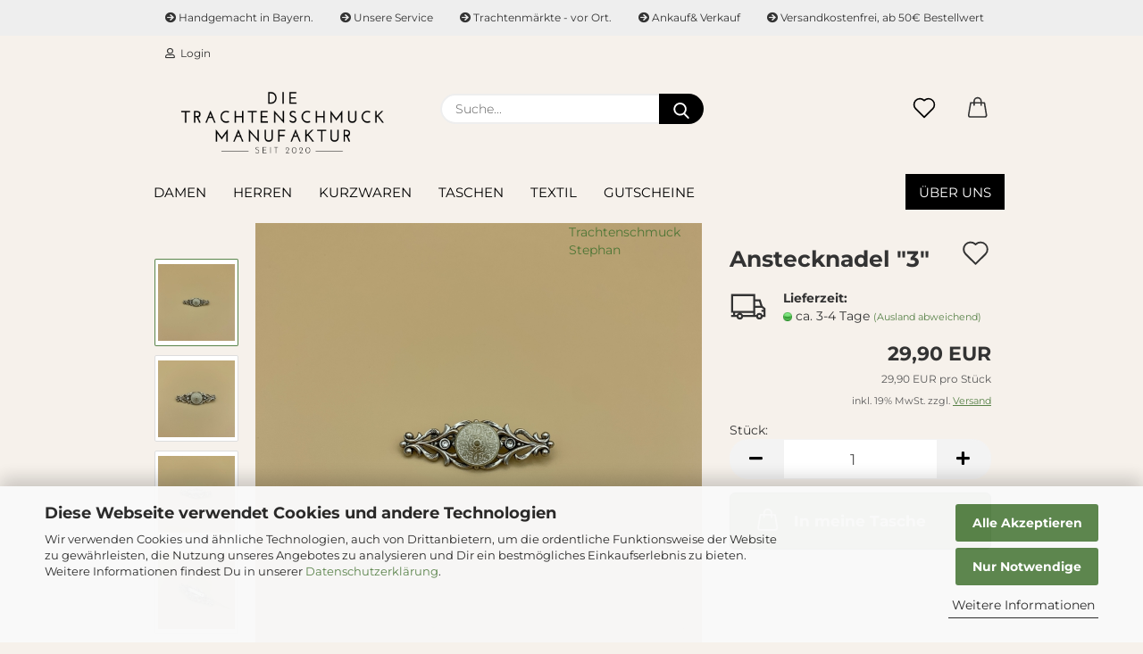

--- FILE ---
content_type: text/html; charset=utf-8
request_url: https://www.die-trachtenschmuck-manufaktur.de/Anstecknadel-3.html
body_size: 20536
content:





	<!DOCTYPE html>
	<html xmlns="http://www.w3.org/1999/xhtml" dir="ltr" lang="de">
		
			<head>
				
					
					<!--

					=========================================================
					Shopsoftware by Gambio GmbH (c) 2005-2021 [www.gambio.de]
					=========================================================

					Gambio GmbH offers you highly scalable E-Commerce-Solutions and Services.
					The Shopsoftware is redistributable under the GNU General Public License (Version 2) [http://www.gnu.org/licenses/gpl-2.0.html].
					based on: E-Commerce Engine Copyright (c) 2006 xt:Commerce, created by Mario Zanier & Guido Winger and licensed under GNU/GPL.
					Information and contribution at http://www.xt-commerce.com

					=========================================================
					Please visit our website: www.gambio.de
					=========================================================

					-->
				

                
            <!-- Google tag (gtag.js) -->
                                            <script async
                        data-type="text/javascript"
                        data-src="https://www.googletagmanager.com/gtag/js?id=G-BYH6T0ZN0Y"
                        type="as-oil"
                        data-purposes="4"
                        data-managed="as-oil"></script>
                                        <script async
                data-type="text/javascript"
                type="as-oil"
                data-purposes="4"
                data-managed="as-oil">
            window.dataLayer = window.dataLayer || [];

            
            function gtag() {
                dataLayer.push(arguments);
            }
            
            gtag('js', new Date());

                                    gtag('config', 'AW-463839017');
            
                                                
            gtag('config', 'G-BYH6T0ZN0Y', {'debug_mode': true});
                        
                                    var gaDisableGBYH6T0ZN0Y = 'ga-disable-G-BYH6T0ZN0Y';
            
            			if (document.cookie.indexOf(gaDisableGBYH6T0ZN0Y + '=true') > -1) {
				window[gaDisableGBYH6T0ZN0Y] = true;
			}
			
			function gaOptOut() {
			    				document.cookie = gaDisableGBYH6T0ZN0Y + '=true; expires=Thu, 31 Dec 2099 23:59:59 UTC; path=/';
				window[gaDisableGBYH6T0ZN0Y] = true;
								console.log('Disabled Google-Analytics Tracking');
			}

			function gaOptout() {
				gaOptOut();
			}

			function checkGaOptOutAnchor() {
				if (location.hash.substr(1) === 'gaOptOut') {
					gaOptOut();
				}
			}

			checkGaOptOutAnchor();
			window.addEventListener('hashchange', checkGaOptOutAnchor);
            
        </script>
    

                    
                

				
					<meta name="viewport" content="width=device-width, initial-scale=1, minimum-scale=1.0" />
				

				
					<meta http-equiv="Content-Type" content="text/html; charset=utf-8" />
		<meta name="language" content="de" />
		<meta name='author' content='Sebastian Kube ' />
		<meta name='copyright' content='Die Trachtenschmuck-Manufaktur' />
		<meta name='date' content='12/22/2020' />
		<meta name='google-site-verification' content='nb-e0MP5P0jraiRpXzn0EuHbEA7KIWC8FJNpw0IQ0xY' />
		<meta name='p:domain_verify' content='40640972bc147927620f1784ef1cbe81' />
		<meta name='page-topic' content='Damen, Herren, Kurzwaren, Schürzenschließen, Miederhaken,Charivari, Messer, Knöpfe, Ketten, Kropfketten, Ohrringe, Accessoires ' />
		<meta name='page-type' content='Onlineshop' />
		<meta name='seobility' content='59718b3ec777743eca0b76af9c4c6720' />
		<meta name="keywords" content="Damen, Tracht, Schmuck, Accessoires, Anstecknadel, Brosche, Dirndl, Gwand" />
		<meta name="description" content="Aufregende Anstecknadel für deine Tracht. Der ideale Begleiter für dein Gwand und zum Dirndl. Handgefertigt in Bayern." />
		<title>Die Trachtenschmuck-Manufaktur - Anstecknadel &quot;3&quot;</title>
		<meta property="og:title" content="Anstecknadel &quot;3&quot;" />
		<meta property="og:site_name" content="Die Trachtenschmuck-Manufaktur" />
		<meta property="og:locale" content="de_DE" />
		<meta property="og:type" content="product" />
		<meta property="og:description" content="Aufregende Anstecknadel für deine Tracht. Der ideale Begleiter für dein Gwand und zum Dirndl. Handgefertigt in Bayern." />
		<meta property="og:image" content="https://www.die-trachtenschmuck-manufaktur.de/images/product_images/info_images/A410/A410 Anstecknadel Gesamt.jpg" />
		<meta property="og:image" content="https://www.die-trachtenschmuck-manufaktur.de/images/product_images/info_images/A410/A410 Anstecknadel Detail.jpg" />
		<meta property="og:image" content="https://www.die-trachtenschmuck-manufaktur.de/images/product_images/info_images/A410/A410 Anstecknadel Verschluss geschlossen.jpg" />
		<meta property="og:image" content="https://www.die-trachtenschmuck-manufaktur.de/images/product_images/info_images/A410/A410 Anstecknadel Verschluss offen.jpg" />

				

								
									

				
					<base href="https://www.die-trachtenschmuck-manufaktur.de/" />
				

				
											
							<link rel="shortcut icon" href="https://www.die-trachtenschmuck-manufaktur.de/images/logos/favicon.ico" type="image/x-icon" />
						
									

				
											
							<link rel="apple-touch-icon" href="https://www.die-trachtenschmuck-manufaktur.de/images/logos/favicon.png" />
						
									

				
					                        
                            <link id="main-css" type="text/css" rel="stylesheet" href="public/theme/styles/system/main.min.css?bust=1768207910" />
                        
									

				
					<meta name="robots" content="index,follow" />
		<link rel="canonical" href="https://www.die-trachtenschmuck-manufaktur.de/Anstecknadel-3.html" />
		<meta property="og:url" content="https://www.die-trachtenschmuck-manufaktur.de/Anstecknadel-3.html">
		<!-- Google tag (gtag.js) --> 
<script async src="https://www.googletagmanager.com/gtag/js?id=G-BYH6T0ZN0Y"></script> <script> window.dataLayer = window.dataLayer || []; function gtag(){dataLayer.push(arguments);} gtag('js', new Date()); gtag('config', 'G-BYH6T0ZN0Y'); </script>

<!-- Google Tag Manager -->
<script>(function(w,d,s,l,i){w[l]=w[l]||[];w[l].push({'gtm.start':
new Date().getTime(),event:'gtm.js'});var f=d.getElementsByTagName(s)[0],
j=d.createElement(s),dl=l!='dataLayer'?'&l='+l:'';j.async=true;j.src=
'https://www.googletagmanager.com/gtm.js?id='+i+dl;f.parentNode.insertBefore(j,f);
})(window,document,'script','dataLayer','GTM-NX7DQBZ');</script>
<!-- End Google Tag Manager -->

<!-- Facebook Pixel Code -->
<script>
!function(f,b,e,v,n,t,s)
{if(f.fbq)return;n=f.fbq=function(){n.callMethod?
n.callMethod.apply(n,arguments):n.queue.push(arguments)};
if(!f._fbq)f._fbq=n;n.push=n;n.loaded=!0;n.version='2.0';
n.queue=[];t=b.createElement(e);t.async=!0;
t.src=v;s=b.getElementsByTagName(e)[0];
s.parentNode.insertBefore(t,s)}(window,document,'script',
'https://connect.facebook.net/en_US/fbevents.js');
 fbq('init', '3407822489463740'); 
fbq('track', 'PageView');
</script>
<noscript>
 <img height="1" width="1" 
src="https://www.facebook.com/tr?id=3407822489463740&ev=PageView
&noscript=1"/>
</noscript>
<!-- End Facebook Pixel Code -->

<script src="https://cdn.gambiohub.com/sdk/1.2.0/dist/bundle.js"></script><script>var payPalText = {"ecsNote":"Bitte w\u00e4hlen Sie ihre gew\u00fcnschte PayPal-Zahlungsweise.","paypalUnavailable":"PayPal steht f\u00fcr diese Transaktion im Moment nicht zur Verf\u00fcgung.","errorContinue":"weiter","continueToPayPal":"Weiter mit","errorCheckData":"Es ist ein Fehler aufgetreten. Bitte \u00fcberpr\u00fcfen Sie Ihre Eingaben."};var payPalButtonSettings = {"env":"live","commit":false,"style":{"label":"checkout","shape":"rect","color":"black","layout":"vertical","tagline":false},"locale":"","fundingCardAllowed":true,"fundingELVAllowed":true,"fundingCreditAllowed":false,"createPaymentUrl":"https:\/\/www.die-trachtenschmuck-manufaktur.de\/shop.php?do=PayPalHub\/CreatePayment&initiator=ecs","authorizedPaymentUrl":"https:\/\/www.die-trachtenschmuck-manufaktur.de\/shop.php?do=PayPalHub\/AuthorizedPayment&initiator=ecs","checkoutUrl":"https:\/\/www.die-trachtenschmuck-manufaktur.de\/shop.php?do=PayPalHub\/RedirectGuest","useVault":false,"jssrc":"https:\/\/www.paypal.com\/sdk\/js?client-id=AVEjCpwSc-e9jOY8dHKoTUckaKtPo0shiwe_T2rKtxp30K4TYGRopYjsUS6Qmkj6bILd7Nt72pbMWCXe&commit=false&intent=capture&components=buttons%2Cmarks%2Cmessages%2Cfunding-eligibility%2Cgooglepay%2Capplepay%2Ccard-fields&integration-date=2021-11-25&enable-funding=paylater&merchant-id=XZNZWY2E9QVN2&currency=EUR","partnerAttributionId":"GambioGmbH_Cart_Hub_PPXO","createOrderUrl":"https:\/\/www.die-trachtenschmuck-manufaktur.de\/shop.php?do=PayPalHub\/CreateOrder&initiator=ecs","getOrderUrl":"https:\/\/www.die-trachtenschmuck-manufaktur.de\/shop.php?do=PayPalHub\/GetOrder","approvedOrderUrl":"https:\/\/www.die-trachtenschmuck-manufaktur.de\/shop.php?do=PayPalHub\/ApprovedOrder&initiator=ecs","paymentApproved":false,"developmentMode":false,"cartAmount":0};var jsShoppingCart = {"languageCode":"de","verifySca":"https:\/\/www.die-trachtenschmuck-manufaktur.de\/shop.php?do=PayPalHub\/VerifySca","totalAmount":"0.00","currency":"EUR","env":"live","commit":false,"style":{"label":"checkout","shape":"rect","color":"black","layout":"vertical","tagline":false},"locale":"","fundingCardAllowed":true,"fundingELVAllowed":true,"fundingCreditAllowed":false,"createPaymentUrl":"https:\/\/www.die-trachtenschmuck-manufaktur.de\/shop.php?do=PayPalHub\/CreatePayment&initiator=ecs","authorizedPaymentUrl":"https:\/\/www.die-trachtenschmuck-manufaktur.de\/shop.php?do=PayPalHub\/AuthorizedPayment&initiator=ecs","checkoutUrl":"https:\/\/www.die-trachtenschmuck-manufaktur.de\/shop.php?do=PayPalHub\/RedirectGuest","useVault":false,"jssrc":"https:\/\/www.paypal.com\/sdk\/js?client-id=AVEjCpwSc-e9jOY8dHKoTUckaKtPo0shiwe_T2rKtxp30K4TYGRopYjsUS6Qmkj6bILd7Nt72pbMWCXe&commit=false&intent=capture&components=buttons%2Cmarks%2Cmessages%2Cfunding-eligibility%2Cgooglepay%2Capplepay%2Ccard-fields&integration-date=2021-11-25&enable-funding=paylater&merchant-id=XZNZWY2E9QVN2&currency=EUR","partnerAttributionId":"GambioGmbH_Cart_Hub_PPXO","createOrderUrl":"https:\/\/www.die-trachtenschmuck-manufaktur.de\/shop.php?do=PayPalHub\/CreateOrder&initiator=ecs","getOrderUrl":"https:\/\/www.die-trachtenschmuck-manufaktur.de\/shop.php?do=PayPalHub\/GetOrder","approvedOrderUrl":"https:\/\/www.die-trachtenschmuck-manufaktur.de\/shop.php?do=PayPalHub\/ApprovedOrder&initiator=ecs","paymentApproved":false,"developmentMode":false,"cartAmount":0};var payPalBannerSettings = {"useVault":false,"jssrc":"https:\/\/www.paypal.com\/sdk\/js?client-id=AVEjCpwSc-e9jOY8dHKoTUckaKtPo0shiwe_T2rKtxp30K4TYGRopYjsUS6Qmkj6bILd7Nt72pbMWCXe&commit=false&intent=capture&components=buttons%2Cmarks%2Cmessages%2Cfunding-eligibility%2Cgooglepay%2Capplepay%2Ccard-fields&integration-date=2021-11-25&enable-funding=paylater&merchant-id=XZNZWY2E9QVN2&currency=EUR","partnerAttributionId":"GambioGmbH_Cart_Hub_PPXO","positions":{"cartBottom":{"placement":"cart","style":{"layout":"text","logo":{"type":"primary"},"text":{"color":"black"},"color":"black","ratio":"1x1"}},"product":{"placement":"product","style":{"layout":"text","logo":{"type":"primary"},"text":{"color":"black"},"color":"blue","ratio":"1x1"}}},"currency":"EUR","cartAmount":0,"productsPrice":29.899999999999999};</script><script id="paypalconsent" type="application/json">{"purpose_id":null}</script><script src="GXModules/Gambio/Hub/Shop/Javascript/PayPalLoader.js?v=1764777409" async></script><link rel="stylesheet" href="https://cdn.gambiohub.com/sdk/1.2.0/dist/css/gambio_hub.css">
				

				
									

			</head>
		
		
			<body class="page-product-info"
				  data-gambio-namespace="https://www.die-trachtenschmuck-manufaktur.de/public/theme/javascripts/system"
				  data-jse-namespace="https://www.die-trachtenschmuck-manufaktur.de/JSEngine/build"
				  data-gambio-controller="initialize"
				  data-gambio-widget="input_number responsive_image_loader transitions header image_maps modal history dropdown core_workarounds anchor"
				  data-input_number-separator=","
					>

				
					
				

				
									

				
									
		




	



	
		<div id="outer-wrapper" >
			
				<header id="header" class="navbar">
					
                







    <div id="topbar-container">

        
                    

        
            <div class="navbar-topbar">
                
                    <nav data-gambio-widget="menu link_crypter" data-menu-switch-element-position="false" data-menu-events='{"desktop": ["click"], "mobile": ["click"]}' data-menu-ignore-class="dropdown-menu">
                        <ul class="nav navbar-nav navbar-right">

                            <li class="navbar-topbar-item">
                                <ul id="secondaryNavigation" class="nav navbar-nav ignore-menu">
                                                                            
                                            <li class="navbar-topbar-item hidden-xs content-manager-item">
                                                <a title="Handgemacht in Bayern." href="https://www.die-trachtenschmuck-manufaktur.de"
                                                                                                            target="_self"
                                                        >
                                                    <span class="fa fa-arrow-circle-right visble-xs-block"></span>
                                                    Handgemacht in Bayern.
                                                </a>
                                            </li>
                                        
                                                                            
                                            <li class="navbar-topbar-item hidden-xs content-manager-item">
                                                <a title="Unsere Service" href="https://www.die-trachtenschmuck-manufaktur.de/info/Wir-sind-fuer-dich-da.html"
                                                        >
                                                    <span class="fa fa-arrow-circle-right visble-xs-block"></span>
                                                    Unsere Service
                                                </a>
                                            </li>
                                        
                                                                            
                                            <li class="navbar-topbar-item hidden-xs content-manager-item">
                                                <a title="Trachtenmärkte - vor Ort." href="https://www.die-trachtenschmuck-manufaktur.de/info/Trachtenmarkt.html"
                                                        >
                                                    <span class="fa fa-arrow-circle-right visble-xs-block"></span>
                                                    Trachtenmärkte - vor Ort.
                                                </a>
                                            </li>
                                        
                                                                            
                                            <li class="navbar-topbar-item hidden-xs content-manager-item">
                                                <a title="Ankauf& Verkauf" href="https://www.die-trachtenschmuck-manufaktur.de/info/Ankauf-Trachtenschmuck.html"
                                                        >
                                                    <span class="fa fa-arrow-circle-right visble-xs-block"></span>
                                                    Ankauf& Verkauf
                                                </a>
                                            </li>
                                        
                                                                            
                                            <li class="navbar-topbar-item hidden-xs content-manager-item">
                                                <a title="Versandkostenfrei, ab 50€ Bestellwert" href="https://www.die-trachtenschmuck-manufaktur.de/info/versandkostenfrei-ab-50-bestellwert.html"
                                                        >
                                                    <span class="fa fa-arrow-circle-right visble-xs-block"></span>
                                                    Versandkostenfrei, ab 50€ Bestellwert
                                                </a>
                                            </li>
                                        
                                                                    </ul>

                                <script id="secondaryNavigation-menu-template" type="text/mustache">
                                    
                                        <ul id="secondaryNavigation" class="nav navbar-nav">
                                            <li v-for="(item, index) in items" class="navbar-topbar-item hidden-xs content-manager-item">
                                                <a href="javascript:;" :title="item.title" @click="goTo(item.content)">
                                                    <span class="fa fa-arrow-circle-right visble-xs-block"></span>
                                                    {{item.title}}
                                                </a>
                                            </li>
                                        </ul>
                                    
                                </script>
                            </li>

                            
                                                            

                            
                                                            

                            
                                                            

                            
                                                            

                            
                                                            

                            
                            
                                                                    
                                        <li class="dropdown navbar-topbar-item first">
                                            <a title="Anmeldung" href="/Anstecknadel-3.html#" class="dropdown-toggle" data-toggle-hover="dropdown">
                                                
                                                                                                            
                                                            <span class="fa fa-user-o"></span>
                                                        
                                                                                                    

                                                &nbsp;Login
                                            </a>
                                            




	<ul class="dropdown-menu dropdown-menu-login arrow-top">
		
			<li class="arrow"></li>
		
		
		
			<li class="dropdown-header hidden-xs">Login</li>
		
		
		
			<li>
				<form action="https://www.die-trachtenschmuck-manufaktur.de/login.php?action=process" method="post" class="form-horizontal">
					<input type="hidden" name="return_url" value="https://www.die-trachtenschmuck-manufaktur.de/Anstecknadel-3.html">
					<input type="hidden" name="return_url_hash" value="6ff8291e40346523d16a8118e4abc99c783e9ca7bf8dba1adb7f8f4af7429384">
					
						<div class="form-group">
                            <label for="box-login-dropdown-login-username" class="form-control sr-only">E-Mail</label>
							<input
                                autocomplete="username"
                                type="email"
                                id="box-login-dropdown-login-username"
                                class="form-control"
                                placeholder="E-Mail"
                                name="email_address"
                                aria-label="E-Mail"
                                oninput="this.setCustomValidity('')"
                                oninvalid="this.setCustomValidity('Bitte geben Sie eine korrekte Emailadresse ein')"
                            />
						</div>
					
					
                        <div class="form-group password-form-field" data-gambio-widget="show_password">
                            <label for="box-login-dropdown-login-password" class="form-control sr-only">Passwort</label>
                            <input autocomplete="current-password" type="password" id="box-login-dropdown-login-password" class="form-control" placeholder="Passwort" name="password" />
                            <button class="btn show-password hidden" type="button">
                                <i class="fa fa-eye" aria-hidden="true"></i>
                                <span class="sr-only">Toggle Password View</span>
                            </button>
                        </div>
					
					
						<div class="dropdown-footer row">
							
	
								
									<input type="submit" class="btn btn-primary btn-block" value="Anmelden" />
								
								<ul>
									
										<li>
											<a title="Konto erstellen" href="https://www.die-trachtenschmuck-manufaktur.de/shop.php?do=CreateRegistree">
												Konto erstellen
											</a>
										</li>
									
									
										<li>
											<a title="Passwort vergessen?" href="https://www.die-trachtenschmuck-manufaktur.de/password_double_opt.php">
												Passwort vergessen?
											</a>
										</li>
									
								</ul>
							
	

	
						</div>
					
				</form>
			</li>
		
	</ul>


                                        </li>
                                    
                                                            

                            
                                                            

                                                            
                                    <li class="navbar-topbar-item visible-xs">
                                        <a title="Handgemacht in Bayern." href="https://www.die-trachtenschmuck-manufaktur.de"
                                                                                            target="_self"
                                                >
                                            <span class="fa fa-arrow-circle-right"></span>
                                            &nbsp;Handgemacht in Bayern.
                                        </a>
                                    </li>
                                
                                                            
                                    <li class="navbar-topbar-item visible-xs">
                                        <a title="Unsere Service" href="https://www.die-trachtenschmuck-manufaktur.de/info/Wir-sind-fuer-dich-da.html"
                                                >
                                            <span class="fa fa-arrow-circle-right"></span>
                                            &nbsp;Unsere Service
                                        </a>
                                    </li>
                                
                                                            
                                    <li class="navbar-topbar-item visible-xs">
                                        <a title="Trachtenmärkte - vor Ort." href="https://www.die-trachtenschmuck-manufaktur.de/info/Trachtenmarkt.html"
                                                >
                                            <span class="fa fa-arrow-circle-right"></span>
                                            &nbsp;Trachtenmärkte - vor Ort.
                                        </a>
                                    </li>
                                
                                                            
                                    <li class="navbar-topbar-item visible-xs">
                                        <a title="Ankauf& Verkauf" href="https://www.die-trachtenschmuck-manufaktur.de/info/Ankauf-Trachtenschmuck.html"
                                                >
                                            <span class="fa fa-arrow-circle-right"></span>
                                            &nbsp;Ankauf& Verkauf
                                        </a>
                                    </li>
                                
                                                            
                                    <li class="navbar-topbar-item visible-xs">
                                        <a title="Versandkostenfrei, ab 50€ Bestellwert" href="https://www.die-trachtenschmuck-manufaktur.de/info/versandkostenfrei-ab-50-bestellwert.html"
                                                >
                                            <span class="fa fa-arrow-circle-right"></span>
                                            &nbsp;Versandkostenfrei, ab 50€ Bestellwert
                                        </a>
                                    </li>
                                
                            
                        </ul>
                    </nav>
                
            </div>
        
    </div>

    


	<div class="inside">

		<div class="row">

		
												
			<div class="navbar-header">
									
							
		<a class="navbar-brand" href="https://www.die-trachtenschmuck-manufaktur.de/" title="Die Trachtenschmuck-Manufaktur">
			<img id="main-header-logo" class="img-responsive" src="https://www.die-trachtenschmuck-manufaktur.de/images/logos/logofrstartseite_logo.png" alt="Die Trachtenschmuck-Manufaktur-Logo">
		</a>
	
					
								
					
	
	
		
	
				<button type="button" class="navbar-toggle cart-icon" data-toggle="cart">
			<svg width="24" xmlns="http://www.w3.org/2000/svg" viewBox="0 0 40 40"><defs><style>.cls-1{fill:none;}</style></defs><title>cart</title><g id="Ebene_2" data-name="Ebene 2"><g id="Ebene_1-2" data-name="Ebene 1"><path d="M31,13.66a1.08,1.08,0,0,0-1.07-1H26.08V11.28a6.31,6.31,0,0,0-12.62,0v1.36H9.27a1,1,0,0,0-1,1L5.21,32A3.8,3.8,0,0,0,9,35.8H30.19A3.8,3.8,0,0,0,34,31.94Zm-15.42-1V11.28a4.2,4.2,0,0,1,8.39,0v1.35Zm-1.06,5.59a1.05,1.05,0,0,0,1.06-1.06v-2.4H24v2.4a1.06,1.06,0,0,0,2.12,0v-2.4h2.84L31.86,32a1.68,1.68,0,0,1-1.67,1.68H9a1.67,1.67,0,0,1-1.68-1.61l2.94-17.31h3.19v2.4A1.06,1.06,0,0,0,14.51,18.22Z"/></g></g></svg>
			<span class="cart-products-count hidden">
            0
        </span>
		</button>
	

				
			</div>
			
											
		

		
							






	<div class="navbar-search collapse">

		
			<form role="search" action="advanced_search_result.php" method="get" data-gambio-widget="live_search">

				<div class="navbar-search-input-group input-group">
					<input type="text" id="search-field-input" name="keywords" placeholder="Suche..." class="form-control search-input" autocomplete="off" />
					
						<button aria-label="Suche..." type="submit">
							<img src="public/theme/images/svgs/search.svg" class="gx-search-input svg--inject" alt="search icon">
						</button>
					
                    <label for="search-field-input" class="control-label sr-only">Suche...</label>
					

				</div>


									<input type="hidden" value="1" name="inc_subcat" />
				
				<div class="search-result-container"></div>

			</form>
		
	</div>


					

		
					

		
    		<!-- layout_header honeygrid -->
												<div class="navbar-secondary hidden-xs">
								





	<div id="topbar-container">
						
		
					

		
			<div class="">
				
				<nav class="navbar-inverse"  data-gambio-widget="menu link_crypter" data-menu-switch-element-position="false" data-menu-events='{"desktop": ["click"], "mobile": ["click"]}' data-menu-ignore-class="dropdown-menu">
					<ul class="nav navbar-nav">

						

						

						

						

						

						

						
						
													

						
															
									<li class="navbar-topbar-item">
										<a href="https://www.die-trachtenschmuck-manufaktur.de/wish_list.php" aria-label="Merkzettel" class="dropdown-toggle" title="Merkzettel anzeigen">
											
																									
														<span class="language-code hidden-xs">
													<svg width="24" xmlns="http://www.w3.org/2000/svg" viewBox="0 0 40 40"><defs><style>.cls-1{fill:none;}</style></defs><title></title><g id="Ebene_2" data-name="Ebene 2"><g id="Ebene_1-2" data-name="Ebene 1"><path d="M19.19,36a1.16,1.16,0,0,0,1.62,0l12.7-12.61A10,10,0,0,0,20,8.7,10,10,0,0,0,6.5,23.42ZM8.12,10.91a7.6,7.6,0,0,1,5.49-2.26A7.46,7.46,0,0,1,19,10.88l0,0,.18.18a1.15,1.15,0,0,0,1.63,0l.18-.18A7.7,7.7,0,0,1,31.89,21.79L20,33.58,8.12,21.79A7.74,7.74,0,0,1,8.12,10.91Z"/></g></g></svg>
												</span>
														<span class="visible-xs-inline">
													<span class="fa fa-heart-o"></span>
												</span>
													
																							

											<span class="topbar-label">Merkzettel</span>
										</a>
									</li>
								
													

						<li class="dropdown navbar-topbar-item topbar-cart" data-gambio-widget="cart_dropdown">
						<a
								title="Warenkorb"
								aria-label="Warenkorb"
                                role="button"
								class="dropdown-toggle"
								href="/Anstecknadel-3.html#"
	                            data-toggle="cart"
						>
						<span class="cart-info-wrapper">
							
								<!-- layout_header_SECONDARY_NAVIGATION.html malibu -->
																	
									<svg width="24" xmlns="http://www.w3.org/2000/svg" viewBox="0 0 40 40"><defs><style>.cls-1{fill:none;}</style></defs><title></title><g id="Ebene_2" data-name="Ebene 2"><g id="Ebene_1-2" data-name="Ebene 1"><path d="M31,13.66a1.08,1.08,0,0,0-1.07-1H26.08V11.28a6.31,6.31,0,0,0-12.62,0v1.36H9.27a1,1,0,0,0-1,1L5.21,32A3.8,3.8,0,0,0,9,35.8H30.19A3.8,3.8,0,0,0,34,31.94Zm-15.42-1V11.28a4.2,4.2,0,0,1,8.39,0v1.35Zm-1.06,5.59a1.05,1.05,0,0,0,1.06-1.06v-2.4H24v2.4a1.06,1.06,0,0,0,2.12,0v-2.4h2.84L31.86,32a1.68,1.68,0,0,1-1.67,1.68H9a1.67,1.67,0,0,1-1.68-1.61l2.94-17.31h3.19v2.4A1.06,1.06,0,0,0,14.51,18.22Z"/></g></g></svg>
									
															

							<span class="topbar-label">
								<br />
								<span class="products">
									0,00 EUR
								</span>
							</span>

							
																	<span class="cart-products-count edge hidden">
										
									</span>
															
						</span>
						</a>

				</li>

									
									
									
									
									
				
			</ul>
		</nav>
				
			</div>
		
	</div>


			</div>
					

		</div>

	</div>
    
    <div id="offcanvas-cart-overlay"></div>
    <div id="offcanvas-cart-content">

        <button aria-label="Warenkorb schließen" data-toggle="cart" class="offcanvas-cart-close c-hamburger c-hamburger--htx">
            <span></span>
            Menü
        </button>
        <!-- layout_header_cart_dropdown begin -->
        



	<ul class="dropdown-menu arrow-top cart-dropdown cart-empty">
		
			<li class="arrow"></li>
		
	
		
					
	
		
            <input type="hidden" id="ga4-view-cart-json" value=""/>
        <script async
                data-type="text/javascript"
                type="as-oil"
                data-purposes="4"
                data-managed="as-oil">
            function ga4ViewCart() {
                const data = document.getElementById('ga4-view-cart-json');

                if (data && data.value.length) {
                    gtag('event', 'view_cart', JSON.parse(data.value));
                }
            }
        </script>
    
			<li class="cart-dropdown-inside">
		
				
									
				
									
						<div class="cart-empty">
							Sie haben noch keine Artikel in Ihrem Warenkorb.
						</div>
					
								
			</li>
		
	</ul>
        <!-- layout_header_cart_dropdown end -->

    </div>









	<noscript>
		<div class="alert alert-danger noscript-notice" role="alert">
			JavaScript ist in Ihrem Browser deaktiviert. Aktivieren Sie JavaScript, um alle Funktionen des Shops nutzen und alle Inhalte sehen zu können.
		</div>
	</noscript>


    
                     
                                  


	<div id="categories">
		<div class="navbar-collapse collapse">
			
				<nav class="navbar-default navbar-categories" data-gambio-widget="menu">
					
                        <ul class="level-1 nav navbar-nav">
                             
                                                            
                                    <li class="dropdown level-1-child" data-id="2">
                                        
                                            <a class="dropdown-toggle" href="https://www.die-trachtenschmuck-manufaktur.de/damen/" title="Damen">
                                                
                                                    Damen
                                                
                                                                                            </a>
                                        
                                        
                                                                                            
                                                    <ul data-level="2" class="level-2 dropdown-menu dropdown-menu-child">
                                                        
                                                            <li class="enter-category hidden-sm hidden-md hidden-lg show-more">
                                                                
                                                                    <a class="dropdown-toggle" href="https://www.die-trachtenschmuck-manufaktur.de/damen/" title="Damen">
                                                                        
                                                                            Damen anzeigen
                                                                        
                                                                    </a>
                                                                
                                                            </li>
                                                        

                                                                                                                                                                                                                                                                                                                                                                                                                                                                                                                                                                                                                                                                                                                                                                                                                                                                                                                                                                                                                                                                                                                                                                                                                                                                                                        
                                                        
                                                                                                                            
                                                                    <li class="level-2-child">
                                                                        <a href="https://www.die-trachtenschmuck-manufaktur.de/damen/Hals-und-Kropfketten/" title="Hals-& Kropfketten">
                                                                            Hals-& Kropfketten
                                                                        </a>
                                                                                                                                            </li>
                                                                
                                                                                                                            
                                                                    <li class="level-2-child">
                                                                        <a href="https://www.die-trachtenschmuck-manufaktur.de/damen/Ohrringe/" title="Ohrringe">
                                                                            Ohrringe
                                                                        </a>
                                                                                                                                            </li>
                                                                
                                                                                                                            
                                                                    <li class="level-2-child">
                                                                        <a href="https://www.die-trachtenschmuck-manufaktur.de/damen/Armbaender/" title="Armbänder">
                                                                            Armbänder
                                                                        </a>
                                                                                                                                            </li>
                                                                
                                                                                                                            
                                                                    <li class="level-2-child">
                                                                        <a href="https://www.die-trachtenschmuck-manufaktur.de/damen/Damen-Charivari/" title="Charivari">
                                                                            Charivari
                                                                        </a>
                                                                                                                                            </li>
                                                                
                                                                                                                            
                                                                    <li class="level-2-child">
                                                                        <a href="https://www.die-trachtenschmuck-manufaktur.de/damen/Damen-Accessoires/" title="Accessoires">
                                                                            Accessoires
                                                                        </a>
                                                                                                                                            </li>
                                                                
                                                            
                                                        
                                                        
                                                            <li class="enter-category hidden-more hidden-xs">
                                                                <a class="dropdown-toggle col-xs-6"
                                                                   href="https://www.die-trachtenschmuck-manufaktur.de/damen/"
                                                                   title="Damen">Damen anzeigen</a>
                                                                <span class="close-menu-container col-xs-6">
                                                        <span class="close-flyout"><i class="fa fa-close"></i></span>
                                                    </span>
                                                            </li>
                                                        
                                                    </ul>
                                                
                                                                                    
                                    </li>
                                
                                                            
                                    <li class="dropdown level-1-child" data-id="4">
                                        
                                            <a class="dropdown-toggle" href="https://www.die-trachtenschmuck-manufaktur.de/Herren/" title="Herren">
                                                
                                                    Herren
                                                
                                                                                            </a>
                                        
                                        
                                                                                            
                                                    <ul data-level="2" class="level-2 dropdown-menu dropdown-menu-child">
                                                        
                                                            <li class="enter-category hidden-sm hidden-md hidden-lg show-more">
                                                                
                                                                    <a class="dropdown-toggle" href="https://www.die-trachtenschmuck-manufaktur.de/Herren/" title="Herren">
                                                                        
                                                                            Herren anzeigen
                                                                        
                                                                    </a>
                                                                
                                                            </li>
                                                        

                                                                                                                                                                                                                                                                                                                                                                                                                                                                                                                                                                                                                                                                                                                                                                                                                                                                                                                                                                                                                                                        
                                                        
                                                                                                                            
                                                                    <li class="level-2-child">
                                                                        <a href="https://www.die-trachtenschmuck-manufaktur.de/Herren/Herren-Charivari/" title="Charivari">
                                                                            Charivari
                                                                        </a>
                                                                                                                                            </li>
                                                                
                                                                                                                            
                                                                    <li class="level-2-child">
                                                                        <a href="https://www.die-trachtenschmuck-manufaktur.de/Herren/Messer-und-Flaschenoeffner/" title="Messer & Flaschenöffner">
                                                                            Messer & Flaschenöffner
                                                                        </a>
                                                                                                                                            </li>
                                                                
                                                                                                                            
                                                                    <li class="level-2-child">
                                                                        <a href="https://www.die-trachtenschmuck-manufaktur.de/Herren/Herren-Accessoires/" title="Accessoires">
                                                                            Accessoires
                                                                        </a>
                                                                                                                                            </li>
                                                                
                                                                                                                            
                                                                    <li class="level-2-child">
                                                                        <a href="https://www.die-trachtenschmuck-manufaktur.de/Herren/Trachtenguertel/" title="Gürtel">
                                                                            Gürtel
                                                                        </a>
                                                                                                                                            </li>
                                                                
                                                            
                                                        
                                                        
                                                            <li class="enter-category hidden-more hidden-xs">
                                                                <a class="dropdown-toggle col-xs-6"
                                                                   href="https://www.die-trachtenschmuck-manufaktur.de/Herren/"
                                                                   title="Herren">Herren anzeigen</a>
                                                                <span class="close-menu-container col-xs-6">
                                                        <span class="close-flyout"><i class="fa fa-close"></i></span>
                                                    </span>
                                                            </li>
                                                        
                                                    </ul>
                                                
                                                                                    
                                    </li>
                                
                                                            
                                    <li class="dropdown level-1-child" data-id="7">
                                        
                                            <a class="dropdown-toggle" href="https://www.die-trachtenschmuck-manufaktur.de/Kurzwaren/" title="Kurzwaren">
                                                
                                                    Kurzwaren
                                                
                                                                                            </a>
                                        
                                        
                                                                                            
                                                    <ul data-level="2" class="level-2 dropdown-menu dropdown-menu-child">
                                                        
                                                            <li class="enter-category hidden-sm hidden-md hidden-lg show-more">
                                                                
                                                                    <a class="dropdown-toggle" href="https://www.die-trachtenschmuck-manufaktur.de/Kurzwaren/" title="Kurzwaren">
                                                                        
                                                                            Kurzwaren anzeigen
                                                                        
                                                                    </a>
                                                                
                                                            </li>
                                                        

                                                                                                                                                                                                                                                                                                                                                                                                                                                                                                                                                                                                                                                                                                                                                                                                                                                                                                                                                                                                                                                        
                                                        
                                                                                                                            
                                                                    <li class="level-2-child">
                                                                        <a href="https://www.die-trachtenschmuck-manufaktur.de/Kurzwaren/Knoepfe/" title="Trachtenknöpfe">
                                                                            Trachtenknöpfe
                                                                        </a>
                                                                                                                                            </li>
                                                                
                                                                                                                            
                                                                    <li class="level-2-child">
                                                                        <a href="https://www.die-trachtenschmuck-manufaktur.de/Kurzwaren/Miederhaken/" title="Miederhaken">
                                                                            Miederhaken
                                                                        </a>
                                                                                                                                            </li>
                                                                
                                                                                                                            
                                                                    <li class="level-2-child">
                                                                        <a href="https://www.die-trachtenschmuck-manufaktur.de/Kurzwaren/Schuerzenschliessen/" title="Schürzenschließen">
                                                                            Schürzenschließen
                                                                        </a>
                                                                                                                                            </li>
                                                                
                                                                                                                            
                                                                    <li class="level-2-child">
                                                                        <a href="https://www.die-trachtenschmuck-manufaktur.de/Kurzwaren/sonderteile/" title="Sonderteile">
                                                                            Sonderteile
                                                                        </a>
                                                                                                                                            </li>
                                                                
                                                            
                                                        
                                                        
                                                            <li class="enter-category hidden-more hidden-xs">
                                                                <a class="dropdown-toggle col-xs-6"
                                                                   href="https://www.die-trachtenschmuck-manufaktur.de/Kurzwaren/"
                                                                   title="Kurzwaren">Kurzwaren anzeigen</a>
                                                                <span class="close-menu-container col-xs-6">
                                                        <span class="close-flyout"><i class="fa fa-close"></i></span>
                                                    </span>
                                                            </li>
                                                        
                                                    </ul>
                                                
                                                                                    
                                    </li>
                                
                                                            
                                    <li class="level-1-child" data-id="30">
                                        
                                            <a class="dropdown-toggle" href="https://www.die-trachtenschmuck-manufaktur.de/Taschen/" title="Taschen">
                                                
                                                    Taschen
                                                
                                                                                            </a>
                                        
                                        
                                                                                    
                                    </li>
                                
                                                            
                                    <li class="level-1-child" data-id="31">
                                        
                                            <a class="dropdown-toggle" href="https://www.die-trachtenschmuck-manufaktur.de/Textil/" title="Textil">
                                                
                                                    Textil
                                                
                                                                                            </a>
                                        
                                        
                                                                                    
                                    </li>
                                
                                                            
                                    <li class="level-1-child" data-id="29">
                                        
                                            <a class="dropdown-toggle" href="https://www.die-trachtenschmuck-manufaktur.de/Alle-Gutscheine/" title="Gutscheine">
                                                
                                                    Gutscheine
                                                
                                                                                            </a>
                                        
                                        
                                                                                    
                                    </li>
                                
                            
                            



	
					
				<li id="mainNavigation" class="custom custom-entries hidden-xs">
											
							<a  data-id="top_custom-0"
							   href="https://www.die-trachtenschmuck-manufaktur.de/info/ueber-uns.html"
							   							   title="Über uns">
									Über uns
							</a>
						
									</li>
			

            <script id="mainNavigation-menu-template" type="text/mustache">
                
				    <li id="mainNavigation" class="custom custom-entries hidden-xs">
                        <a v-for="(item, index) in items" href="javascript:;" @click="goTo(item.content)">
                            {{item.title}}
                        </a>
                    </li>
                
            </script>

							
					<li class="dropdown custom topmenu-content visible-xs" data-id="top_custom-0">
						
							<a class="dropdown-toggle"
								   href="https://www.die-trachtenschmuck-manufaktur.de/info/ueber-uns.html"
								   								   title="Über uns">
								Über uns
							</a>
						
					</li>
				
						


                            
                                <li class="dropdown dropdown-more" style="display: none">
                                    <a class="dropdown-toggle" href="#" title="">
                                        Weitere
                                    </a>
                                    <ul class="level-2 dropdown-menu ignore-menu"></ul>
                                </li>
                            

                        </ul>
                    
                </nav>
			
		</div>
	</div>

             
             
 				</header>
				<button id="meco-overlay-menu-toggle" aria-label="Warenkorb schließen" data-toggle="menu" class="c-hamburger c-hamburger--htx visible-xs-block">
					<span></span> Menü
				</button>
				<div id="meco-overlay-menu">
					
																									<div class="meco-overlay-menu-search">
								






	<div class=" collapse">

		
			<form role="search" action="advanced_search_result.php" method="get" data-gambio-widget="live_search">

				<div class="- ">
					<input type="text" id="search-field-input-overlay" name="keywords" placeholder="Suche..." class="form-control search-input" autocomplete="off" />
					
						<button aria-label="Suche..." type="submit">
							<img src="public/theme/images/svgs/search.svg" class="gx-search-input svg--inject" alt="search icon">
						</button>
					
                    <label for="search-field-input-overlay" class="control-label sr-only">Suche...</label>
					

				</div>


									<input type="hidden" value="1" name="inc_subcat" />
				
				<div class="search-result-container"></div>

			</form>
		
	</div>


							</div>
											
				</div>
			

			
				
				

			
				<div id="wrapper">
					<div class="row">

						
							<div id="main">
								<div class="main-inside">
									
										
	
			<script type="application/ld+json">{"@context":"https:\/\/schema.org","@type":"BreadcrumbList","itemListElement":[{"@type":"ListItem","position":1,"name":"Startseite","item":"https:\/\/www.die-trachtenschmuck-manufaktur.de\/"},{"@type":"ListItem","position":2,"name":"Damen","item":"https:\/\/www.die-trachtenschmuck-manufaktur.de\/damen\/"},{"@type":"ListItem","position":3,"name":"Accessoires","item":"https:\/\/www.die-trachtenschmuck-manufaktur.de\/damen\/Damen-Accessoires\/"},{"@type":"ListItem","position":4,"name":"Nadeln& Broschen","item":"https:\/\/www.die-trachtenschmuck-manufaktur.de\/damen\/Damen-Accessoires\/Anstecknadeln-und-Broschen\/"},{"@type":"ListItem","position":5,"name":"Anstecknadel \"3\"","item":"https:\/\/www.die-trachtenschmuck-manufaktur.de\/Anstecknadel-3.html"}]}</script>
	    
		<div id="breadcrumb_navi">
            				<span class="breadcrumbEntry">
													<a href="https://www.die-trachtenschmuck-manufaktur.de/" class="headerNavigation" >
								<span aria-label="Startseite">Startseite</span>
							</a>
											</span>
                <span class="breadcrumbSeparator"> &raquo; </span>            				<span class="breadcrumbEntry">
													<a href="https://www.die-trachtenschmuck-manufaktur.de/damen/" class="headerNavigation" >
								<span aria-label="Damen">Damen</span>
							</a>
											</span>
                <span class="breadcrumbSeparator"> &raquo; </span>            				<span class="breadcrumbEntry">
													<a href="https://www.die-trachtenschmuck-manufaktur.de/damen/Damen-Accessoires/" class="headerNavigation" >
								<span aria-label="Accessoires">Accessoires</span>
							</a>
											</span>
                <span class="breadcrumbSeparator"> &raquo; </span>            				<span class="breadcrumbEntry">
													<a href="https://www.die-trachtenschmuck-manufaktur.de/damen/Damen-Accessoires/Anstecknadeln-und-Broschen/" class="headerNavigation" >
								<span aria-label="Nadeln& Broschen">Nadeln& Broschen</span>
							</a>
											</span>
                <span class="breadcrumbSeparator"> &raquo; </span>            				<span class="breadcrumbEntry">
													<span aria-label="Anstecknadel "3"">Anstecknadel "3"</span>
                        					</span>
                            		</div>
    


									

									
										<div id="shop-top-banner">
																					</div>
									

									




	
		
	

			<script type="application/ld+json">
			{"@context":"http:\/\/schema.org","@type":"Product","name":"Anstecknadel \"3\"","description":"Feine Sache.      \tSch&ouml;ne Anstecknadel &quot;2&quot; f&uuml;r dein Trachtengwand.  \tAlt-Silber und Messing-Wei&szlig; harmonieren mit den zwei Swarovski-Steinen.  \tDie feine Nadel l&auml;sst sich durch die meisten Stoffe stecken.  ","image":["https:\/\/www.die-trachtenschmuck-manufaktur.de\/images\/product_images\/info_images\/A410\/A410 Anstecknadel Gesamt.jpg","https:\/\/www.die-trachtenschmuck-manufaktur.de\/images\/product_images\/info_images\/A410\/A410 Anstecknadel Detail.jpg","https:\/\/www.die-trachtenschmuck-manufaktur.de\/images\/product_images\/info_images\/A410\/A410 Anstecknadel Verschluss geschlossen.jpg","https:\/\/www.die-trachtenschmuck-manufaktur.de\/images\/product_images\/info_images\/A410\/A410 Anstecknadel Verschluss offen.jpg"],"url":"https:\/\/www.die-trachtenschmuck-manufaktur.de\/Anstecknadel-3.html","itemCondition":"NewCondition","offers":{"@type":"Offer","availability":"InStock","price":"29.90","priceCurrency":"EUR","priceSpecification":{"@type":"http:\/\/schema.org\/UnitPriceSpecification","price":"29.90","priceCurrency":"EUR","valueAddedTaxIncluded":true,"referenceQuantity":{"@type":"QuantitativeValue","value":"1.0000","unitText":"St\u00fcck"}},"url":"https:\/\/www.die-trachtenschmuck-manufaktur.de\/Anstecknadel-3.html","priceValidUntil":"2100-01-01 00:00:00"},"model":"A410","sku":"A410","manufacturer":{"@type":"Organization","name":"Trachtenschmuck Stephan"},"brand":{"@type":"Brand","name":"Die Trachtenschmuck-Manufaktur"}}
		</script>
		<div class="product-info product-info-default row">
		
		
			<div id="product_image_layer">
			
	<div class="product-info-layer-image">
		<div class="product-info-image-inside">
										


    		<script>
            
            window.addEventListener('DOMContentLoaded', function(){
				$.extend(true, $.magnificPopup.defaults, { 
					tClose: 'Schlie&szlig;en (Esc)', // Alt text on close button
					tLoading: 'L&auml;dt...', // Text that is displayed during loading. Can contain %curr% and %total% keys
					
					gallery: { 
						tPrev: 'Vorgänger (Linke Pfeiltaste)', // Alt text on left arrow
						tNext: 'Nachfolger (Rechte Pfeiltaste)', // Alt text on right arrow
						tCounter: '%curr% von %total%' // Markup for "1 of 7" counter
						
					}
				});
			});
            
		</script>
    



	
			
	
	<div>
		<div id="product-info-layer-image" class="swiper-container" data-gambio-_widget="swiper" data-swiper-target="" data-swiper-controls="#product-info-layer-thumbnails" data-swiper-slider-options='{"breakpoints": [], "initialSlide": 0, "pagination": ".js-product-info-layer-image-pagination", "nextButton": ".js-product-info-layer-image-button-next", "prevButton": ".js-product-info-layer-image-button-prev", "effect": "fade", "autoplay": null, "initialSlide": ""}' >
			<div class="swiper-wrapper" >
			
				
											
															
																	

								
																			
																					
																	

								
									
			<div class="swiper-slide" >
				<div class="swiper-slide-inside ">
									
						<img class="img-responsive"
                                loading="lazy"
																								src="images/product_images/popup_images/A410/A410 Anstecknadel Gesamt.jpg"
								 alt="Anstecknadel &quot;3&quot; Gesamt"								 title="Anstecknadel &quot;3&quot; Gesamt"								 data-magnifier-src="images/product_images/original_images/A410/A410 Anstecknadel Gesamt.jpg"						/>
					
							</div>
			</div>
	
								
															
																	

								
																			
																					
																	

								
									
			<div class="swiper-slide"  data-index="1">
				<div class="swiper-slide-inside ">
									
						<img class="img-responsive"
                                loading="lazy"
																								src="images/product_images/popup_images/A410/A410 Anstecknadel Detail.jpg"
								 alt="Anstecknadel &quot;3&quot; Detail"								 title="Anstecknadel &quot;3&quot; Detail"								 data-magnifier-src="images/product_images/original_images/A410/A410 Anstecknadel Detail.jpg"						/>
					
							</div>
			</div>
	
								
															
																	

								
																			
																					
																	

								
									
			<div class="swiper-slide"  data-index="2">
				<div class="swiper-slide-inside ">
									
						<img class="img-responsive"
                                loading="lazy"
																								src="images/product_images/popup_images/A410/A410 Anstecknadel Verschluss geschlossen.jpg"
								 alt="Anstecknadel &quot;3&quot; Detail Rückseite geschlossen"								 title="Anstecknadel &quot;3&quot; Detail Rückseite geschlossen"								 data-magnifier-src="images/product_images/original_images/A410/A410 Anstecknadel Verschluss geschlossen.jpg"						/>
					
							</div>
			</div>
	
								
															
																	

								
																			
																					
																	

								
									
			<div class="swiper-slide"  data-index="3">
				<div class="swiper-slide-inside ">
									
						<img class="img-responsive"
                                loading="lazy"
																								src="images/product_images/popup_images/A410/A410 Anstecknadel Verschluss offen.jpg"
								 alt="Anstecknadel &quot;3&quot; Detail Rückseite geöffnet"								 title="Anstecknadel &quot;3&quot; Detail Rückseite geöffnet"								 data-magnifier-src="images/product_images/original_images/A410/A410 Anstecknadel Verschluss offen.jpg"						/>
					
							</div>
			</div>
	
								
													
									
			</div>
			
			
				<script type="text/mustache">
					<template>
						
							{{#.}}
								<div class="swiper-slide {{className}}">
									<div class="swiper-slide-inside">
										<img loading="lazy" {{{srcattr}}} alt="{{title}}" title="{{title}}" />
									</div>
								</div>
							{{/.}}
						
					</template>
				</script>
			
			
	</div>
	
	
					
				<button class="js-product-info-layer-image-button-prev swiper-button-prev" role="button" tabindex="0" aria-label="vorherige Produkte"></button>
			
			
				<button class="js-product-info-layer-image-button-next swiper-button-next" role="button" tabindex="0" aria-label="nächste Produkte"></button>
			
			
	
	</div>
	
	
			

								</div>
	</div>

				
			<div class="product-info-layer-thumbnails">
				


    		<script>
            
            window.addEventListener('DOMContentLoaded', function(){
				$.extend(true, $.magnificPopup.defaults, { 
					tClose: 'Schlie&szlig;en (Esc)', // Alt text on close button
					tLoading: 'L&auml;dt...', // Text that is displayed during loading. Can contain %curr% and %total% keys
					
					gallery: { 
						tPrev: 'Vorgänger (Linke Pfeiltaste)', // Alt text on left arrow
						tNext: 'Nachfolger (Rechte Pfeiltaste)', // Alt text on right arrow
						tCounter: '%curr% von %total%' // Markup for "1 of 7" counter
						
					}
				});
			});
            
		</script>
    



	
			
	
	<div>
		<div id="product-info-layer-thumbnails" class="swiper-container" data-gambio-_widget="swiper" data-swiper-target="#product-info-layer-image" data-swiper-controls="" data-swiper-slider-options='{"breakpoints": [], "initialSlide": 0, "pagination": ".js-product-info-layer-thumbnails-pagination", "nextButton": ".js-product-info-layer-thumbnails-button-next", "prevButton": ".js-product-info-layer-thumbnails-button-prev", "spaceBetween": 10, "loop": false, "slidesPerView": "auto", "autoplay": null, "initialSlide": ""}' data-swiper-breakpoints="[]">
			<div class="swiper-wrapper" >
			
				
											
															
																	

								
																	

								
									
			<div class="swiper-slide" >
				<div class="swiper-slide-inside ">
									
						<div class="align-middle">
							<img
                                    loading="lazy"
									class="img-responsive"
																		src="images/product_images/gallery_images/A410/A410 Anstecknadel Gesamt.jpg"
									 alt="Preview: Anstecknadel &quot;3&quot; Gesamt"									 title="Preview: Anstecknadel &quot;3&quot; Gesamt"									 data-magnifier-src="images/product_images/original_images/A410/A410 Anstecknadel Gesamt.jpg"							/>
						</div>
					
							</div>
			</div>
	
								
															
																	

								
																	

								
									
			<div class="swiper-slide"  data-index="1">
				<div class="swiper-slide-inside ">
									
						<div class="align-middle">
							<img
                                    loading="lazy"
									class="img-responsive"
																		src="images/product_images/gallery_images/A410/A410 Anstecknadel Detail.jpg"
									 alt="Preview: Anstecknadel &quot;3&quot; Detail"									 title="Preview: Anstecknadel &quot;3&quot; Detail"									 data-magnifier-src="images/product_images/original_images/A410/A410 Anstecknadel Detail.jpg"							/>
						</div>
					
							</div>
			</div>
	
								
															
																	

								
																	

								
									
			<div class="swiper-slide"  data-index="2">
				<div class="swiper-slide-inside ">
									
						<div class="align-middle">
							<img
                                    loading="lazy"
									class="img-responsive"
																		src="images/product_images/gallery_images/A410/A410 Anstecknadel Verschluss geschlossen.jpg"
									 alt="Preview: Anstecknadel &quot;3&quot; Detail Rückseite geschlossen"									 title="Preview: Anstecknadel &quot;3&quot; Detail Rückseite geschlossen"									 data-magnifier-src="images/product_images/original_images/A410/A410 Anstecknadel Verschluss geschlossen.jpg"							/>
						</div>
					
							</div>
			</div>
	
								
															
																	

								
																	

								
									
			<div class="swiper-slide"  data-index="3">
				<div class="swiper-slide-inside ">
									
						<div class="align-middle">
							<img
                                    loading="lazy"
									class="img-responsive"
																		src="images/product_images/gallery_images/A410/A410 Anstecknadel Verschluss offen.jpg"
									 alt="Preview: Anstecknadel &quot;3&quot; Detail Rückseite geöffnet"									 title="Preview: Anstecknadel &quot;3&quot; Detail Rückseite geöffnet"									 data-magnifier-src="images/product_images/original_images/A410/A410 Anstecknadel Verschluss offen.jpg"							/>
						</div>
					
							</div>
			</div>
	
								
													
									
			</div>
			
			
				<script type="text/mustache">
					<template>
						
							{{#.}}
								<div class="swiper-slide {{className}}">
									<div class="swiper-slide-inside">
										<img loading="lazy" {{{srcattr}}} alt="{{title}}" title="{{title}}" />
									</div>
								</div>
							{{/.}}
						
					</template>
				</script>
			
			
	</div>
	
	
			
	
	</div>
	
	
			

			</div>
		
		

			</div>
					

		
<div class="container-fluid no-gallery-image">
    <div class="row">
        
			<div class="product-info-content col-xs-12" data-gambio-widget="cart_handler" data-cart_handler-page="product-info">

				
<div class="row">
    <div class="clearfix">
        <div class="container">
            
					<div class="row">
						
						
							<div class="product-info-title-mobile  col-xs-12 visible-xs-block visible-sm-block">
								
									<span>Anstecknadel "3"</span>
								

								
<div class="rating-model-row">
        <div class="product-model model-number">
            </div>
</div>

							</div>
						

						
							
						

						
								
		<div class="product-info-stage col-xs-12 col-md-8">

			<div id="image-collection-container">
					
		<div class="product-info-image has-zoom" data-gambio-widget="image_gallery magnifier" data-magnifier-target=".magnifier-target">
			<div class="product-info-image-inside">
				


    		<script>
            
            window.addEventListener('DOMContentLoaded', function(){
				$.extend(true, $.magnificPopup.defaults, { 
					tClose: 'Schlie&szlig;en (Esc)', // Alt text on close button
					tLoading: 'L&auml;dt...', // Text that is displayed during loading. Can contain %curr% and %total% keys
					
					gallery: { 
						tPrev: 'Vorgänger (Linke Pfeiltaste)', // Alt text on left arrow
						tNext: 'Nachfolger (Rechte Pfeiltaste)', // Alt text on right arrow
						tCounter: '%curr% von %total%' // Markup for "1 of 7" counter
						
					}
				});
			});
            
		</script>
    



	
			
	
	<div>
		<div id="product_image_swiper" class="swiper-container" data-gambio-widget="swiper" data-swiper-target="" data-swiper-controls="#product_thumbnail_swiper, #product_thumbnail_swiper_mobile" data-swiper-slider-options='{"breakpoints": [], "initialSlide": 0, "pagination": ".js-product_image_swiper-pagination", "nextButton": ".js-product_image_swiper-button-next", "prevButton": ".js-product_image_swiper-button-prev", "effect": "fade", "autoplay": null}' >
			<div class="swiper-wrapper" >
			
				
											
															
																	

								
																	

								
									
			<div class="swiper-slide" >
				<div class="swiper-slide-inside ">
									
                        <a onclick="return false" href="images/product_images/original_images/A410/A410 Anstecknadel Gesamt.jpg" title="Anstecknadel &quot;3&quot; Gesamt">
							<img class="img-responsive"
                                    loading="lazy"
																											src="images/product_images/info_images/A410/A410 Anstecknadel Gesamt.jpg"
									 alt="Anstecknadel &quot;3&quot; Gesamt"									 title="Anstecknadel &quot;3&quot; Gesamt"									 data-magnifier-src="images/product_images/original_images/A410/A410 Anstecknadel Gesamt.jpg"							/>
						</a>
					
							</div>
			</div>
	
								
															
																	

								
																	

								
									
			<div class="swiper-slide"  data-index="1">
				<div class="swiper-slide-inside ">
									
                        <a onclick="return false" href="images/product_images/original_images/A410/A410 Anstecknadel Detail.jpg" title="Anstecknadel &quot;3&quot; Detail">
							<img class="img-responsive"
                                    loading="lazy"
																											src="images/product_images/info_images/A410/A410 Anstecknadel Detail.jpg"
									 alt="Anstecknadel &quot;3&quot; Detail"									 title="Anstecknadel &quot;3&quot; Detail"									 data-magnifier-src="images/product_images/original_images/A410/A410 Anstecknadel Detail.jpg"							/>
						</a>
					
							</div>
			</div>
	
								
															
																	

								
																	

								
									
			<div class="swiper-slide"  data-index="2">
				<div class="swiper-slide-inside ">
									
                        <a onclick="return false" href="images/product_images/original_images/A410/A410 Anstecknadel Verschluss geschlossen.jpg" title="Anstecknadel &quot;3&quot; Detail Rückseite geschlossen">
							<img class="img-responsive"
                                    loading="lazy"
																											src="images/product_images/info_images/A410/A410 Anstecknadel Verschluss geschlossen.jpg"
									 alt="Anstecknadel &quot;3&quot; Detail Rückseite geschlossen"									 title="Anstecknadel &quot;3&quot; Detail Rückseite geschlossen"									 data-magnifier-src="images/product_images/original_images/A410/A410 Anstecknadel Verschluss geschlossen.jpg"							/>
						</a>
					
							</div>
			</div>
	
								
															
																	

								
																	

								
									
			<div class="swiper-slide"  data-index="3">
				<div class="swiper-slide-inside ">
									
                        <a onclick="return false" href="images/product_images/original_images/A410/A410 Anstecknadel Verschluss offen.jpg" title="Anstecknadel &quot;3&quot; Detail Rückseite geöffnet">
							<img class="img-responsive"
                                    loading="lazy"
																											src="images/product_images/info_images/A410/A410 Anstecknadel Verschluss offen.jpg"
									 alt="Anstecknadel &quot;3&quot; Detail Rückseite geöffnet"									 title="Anstecknadel &quot;3&quot; Detail Rückseite geöffnet"									 data-magnifier-src="images/product_images/original_images/A410/A410 Anstecknadel Verschluss offen.jpg"							/>
						</a>
					
							</div>
			</div>
	
								
													
									
			</div>
			
			
				<script type="text/mustache">
					<template>
						
							{{#.}}
								<div class="swiper-slide {{className}}">
									<div class="swiper-slide-inside">
										<img loading="lazy" {{{srcattr}}} alt="{{title}}" title="{{title}}" />
									</div>
								</div>
							{{/.}}
						
					</template>
				</script>
			
			
	</div>
	
	
			
	
	</div>
	
	
			

			</div>
			<input type="hidden" id="current-gallery-hash" value="4cf6f731aef00b2be1e1f5ea3fd7ef66">
		</div>
	

	
		<div class="product-info-thumbnails hidden-xs hidden-sm swiper-vertical">
			


    		<script>
            
            window.addEventListener('DOMContentLoaded', function(){
				$.extend(true, $.magnificPopup.defaults, { 
					tClose: 'Schlie&szlig;en (Esc)', // Alt text on close button
					tLoading: 'L&auml;dt...', // Text that is displayed during loading. Can contain %curr% and %total% keys
					
					gallery: { 
						tPrev: 'Vorgänger (Linke Pfeiltaste)', // Alt text on left arrow
						tNext: 'Nachfolger (Rechte Pfeiltaste)', // Alt text on right arrow
						tCounter: '%curr% von %total%' // Markup for "1 of 7" counter
						
					}
				});
			});
            
		</script>
    



	
			
	
	<div>
		<div id="product_thumbnail_swiper" class="swiper-container" data-gambio-widget="swiper" data-swiper-target="#product_image_swiper" data-swiper-controls="" data-swiper-slider-options='{"breakpoints": [], "initialSlide": 0, "pagination": ".js-product_thumbnail_swiper-pagination", "nextButton": ".js-product_thumbnail_swiper-button-next", "prevButton": ".js-product_thumbnail_swiper-button-prev", "spaceBetween": 10, "loop": false, "direction": "vertical", "slidesPerView": 4, "autoplay": null}' data-swiper-breakpoints="[]">
			<div class="swiper-wrapper" >
			
				
											
															
																	

								
																	

								
									
			<div class="swiper-slide" >
				<div class="swiper-slide-inside vertical">
									
						<div class="align-middle">
							<img
                                    loading="lazy"
									class="img-responsive"
																		src="images/product_images/gallery_images/A410/A410 Anstecknadel Gesamt.jpg"
									 alt="Preview: Anstecknadel &quot;3&quot; Gesamt"									 title="Preview: Anstecknadel &quot;3&quot; Gesamt"									 data-magnifier-src="images/product_images/original_images/A410/A410 Anstecknadel Gesamt.jpg"							/>
						</div>
					
							</div>
			</div>
	
								
															
																	

								
																	

								
									
			<div class="swiper-slide"  data-index="1">
				<div class="swiper-slide-inside vertical">
									
						<div class="align-middle">
							<img
                                    loading="lazy"
									class="img-responsive"
																		src="images/product_images/gallery_images/A410/A410 Anstecknadel Detail.jpg"
									 alt="Preview: Anstecknadel &quot;3&quot; Detail"									 title="Preview: Anstecknadel &quot;3&quot; Detail"									 data-magnifier-src="images/product_images/original_images/A410/A410 Anstecknadel Detail.jpg"							/>
						</div>
					
							</div>
			</div>
	
								
															
																	

								
																	

								
									
			<div class="swiper-slide"  data-index="2">
				<div class="swiper-slide-inside vertical">
									
						<div class="align-middle">
							<img
                                    loading="lazy"
									class="img-responsive"
																		src="images/product_images/gallery_images/A410/A410 Anstecknadel Verschluss geschlossen.jpg"
									 alt="Preview: Anstecknadel &quot;3&quot; Detail Rückseite geschlossen"									 title="Preview: Anstecknadel &quot;3&quot; Detail Rückseite geschlossen"									 data-magnifier-src="images/product_images/original_images/A410/A410 Anstecknadel Verschluss geschlossen.jpg"							/>
						</div>
					
							</div>
			</div>
	
								
															
																	

								
																	

								
									
			<div class="swiper-slide"  data-index="3">
				<div class="swiper-slide-inside vertical">
									
						<div class="align-middle">
							<img
                                    loading="lazy"
									class="img-responsive"
																		src="images/product_images/gallery_images/A410/A410 Anstecknadel Verschluss offen.jpg"
									 alt="Preview: Anstecknadel &quot;3&quot; Detail Rückseite geöffnet"									 title="Preview: Anstecknadel &quot;3&quot; Detail Rückseite geöffnet"									 data-magnifier-src="images/product_images/original_images/A410/A410 Anstecknadel Verschluss offen.jpg"							/>
						</div>
					
							</div>
			</div>
	
								
													
									
			</div>
			
			
				<script type="text/mustache">
					<template>
						
							{{#.}}
								<div class="swiper-slide {{className}}">
									<div class="swiper-slide-inside">
										<img loading="lazy" {{{srcattr}}} alt="{{title}}" title="{{title}}" />
									</div>
								</div>
							{{/.}}
						
					</template>
				</script>
			
			
	</div>
	
	
			
	
	</div>
	
	
			

		</div>
		<div class="product-info-thumbnails-mobile col-xs-12 visible-xs-block visible-sm-block">
			


    		<script>
            
            window.addEventListener('DOMContentLoaded', function(){
				$.extend(true, $.magnificPopup.defaults, { 
					tClose: 'Schlie&szlig;en (Esc)', // Alt text on close button
					tLoading: 'L&auml;dt...', // Text that is displayed during loading. Can contain %curr% and %total% keys
					
					gallery: { 
						tPrev: 'Vorgänger (Linke Pfeiltaste)', // Alt text on left arrow
						tNext: 'Nachfolger (Rechte Pfeiltaste)', // Alt text on right arrow
						tCounter: '%curr% von %total%' // Markup for "1 of 7" counter
						
					}
				});
			});
            
		</script>
    



	
			
	
	<div>
		<div id="product_thumbnail_swiper_mobile" class="swiper-container" data-gambio-widget="swiper" data-swiper-target="#product_image_swiper" data-swiper-controls="" data-swiper-slider-options='{"breakpoints": [], "initialSlide": 0, "pagination": ".js-product_thumbnail_swiper_mobile-pagination", "nextButton": ".js-product_thumbnail_swiper_mobile-button-next", "prevButton": ".js-product_thumbnail_swiper_mobile-button-prev", "spaceBetween": 10, "loop": false, "direction": "horizontal", "slidesPerView": 4, "autoplay": null}' data-swiper-breakpoints="[]">
			<div class="swiper-wrapper" >
			
				
											
															
																	

								
																	

								
									
			<div class="swiper-slide" >
				<div class="swiper-slide-inside ">
									
						<div class="align-vertical">
							<img
                                    loading="lazy"
																		src="images/product_images/gallery_images/A410/A410 Anstecknadel Gesamt.jpg"
									 alt="Mobile Preview: Anstecknadel &quot;3&quot; Gesamt"									 title="Mobile Preview: Anstecknadel &quot;3&quot; Gesamt"									 data-magnifier-src="images/product_images/original_images/A410/A410 Anstecknadel Gesamt.jpg"							/>
						</div>
					
							</div>
			</div>
	
								
															
																	

								
																	

								
									
			<div class="swiper-slide"  data-index="1">
				<div class="swiper-slide-inside ">
									
						<div class="align-vertical">
							<img
                                    loading="lazy"
																		src="images/product_images/gallery_images/A410/A410 Anstecknadel Detail.jpg"
									 alt="Mobile Preview: Anstecknadel &quot;3&quot; Detail"									 title="Mobile Preview: Anstecknadel &quot;3&quot; Detail"									 data-magnifier-src="images/product_images/original_images/A410/A410 Anstecknadel Detail.jpg"							/>
						</div>
					
							</div>
			</div>
	
								
															
																	

								
																	

								
									
			<div class="swiper-slide"  data-index="2">
				<div class="swiper-slide-inside ">
									
						<div class="align-vertical">
							<img
                                    loading="lazy"
																		src="images/product_images/gallery_images/A410/A410 Anstecknadel Verschluss geschlossen.jpg"
									 alt="Mobile Preview: Anstecknadel &quot;3&quot; Detail Rückseite geschlossen"									 title="Mobile Preview: Anstecknadel &quot;3&quot; Detail Rückseite geschlossen"									 data-magnifier-src="images/product_images/original_images/A410/A410 Anstecknadel Verschluss geschlossen.jpg"							/>
						</div>
					
							</div>
			</div>
	
								
															
																	

								
																	

								
									
			<div class="swiper-slide"  data-index="3">
				<div class="swiper-slide-inside ">
									
						<div class="align-vertical">
							<img
                                    loading="lazy"
																		src="images/product_images/gallery_images/A410/A410 Anstecknadel Verschluss offen.jpg"
									 alt="Mobile Preview: Anstecknadel &quot;3&quot; Detail Rückseite geöffnet"									 title="Mobile Preview: Anstecknadel &quot;3&quot; Detail Rückseite geöffnet"									 data-magnifier-src="images/product_images/original_images/A410/A410 Anstecknadel Verschluss offen.jpg"							/>
						</div>
					
							</div>
			</div>
	
								
													
									
			</div>
			
			
				<script type="text/mustache">
					<template>
						
							{{#.}}
								<div class="swiper-slide {{className}}">
									<div class="swiper-slide-inside">
										<img loading="lazy" {{{srcattr}}} alt="{{title}}" title="{{title}}" />
									</div>
								</div>
							{{/.}}
						
					</template>
				</script>
			
			
	</div>
	
	
			
	
	</div>
	
	
			

		</div>
	
			</div>

			
                
									
						            
            <span class="manufacturer-logo">
                 <a href="index.php?manufacturers_id=1">Trachtenschmuck Stephan</a>
            </span>
        
    					
							

		</div>
	

						
						
						
														<div class="product-info-details col-xs-12 col-md-4" data-gambio-widget="product_min_height_fix">
				
								
									<div class="loading-overlay"></div>
									<div class="magnifier-overlay"></div>
									<div class="magnifier-target">
										<div class="preloader"></div>
									</div>
								

								

				
								
									
								
								
								
									<form action="product_info.php?gm_boosted_product=%2FAnstecknadel-3&amp;products_id=295&amp;action=add_product" class="form-horizontal js-product-form product-info">
										<input type="hidden" id="update-gallery-hash" name="galleryHash" value="">
										
<div class="rating-model-row">
    <div class="hidden-xs hidden-sm product-rating">
        
                
    </div>
    <div class="hidden-xs hidden-sm product-model model-number">
            </div>
</div>

										
										
            <a href="#" class="wishlist-button btn-wishlist" title="Auf den Merkzettel">
            <svg xmlns="http://www.w3.org/2000/svg" viewBox="0 0 40 40"><defs><style>.cls-1{fill:none;}</style></defs><title>wishlist</title><g id="Ebene_2" data-name="Ebene 2"><g id="Ebene_1-2" data-name="Ebene 1"><rect class="cls-1" width="40" height="40"/><path d="M19.19,36a1.16,1.16,0,0,0,1.62,0l12.7-12.61A10,10,0,0,0,20,8.7,10,10,0,0,0,6.5,23.42ZM8.12,10.91a7.6,7.6,0,0,1,5.49-2.26A7.46,7.46,0,0,1,19,10.88l0,0,.18.18a1.15,1.15,0,0,0,1.63,0l.18-.18A7.7,7.7,0,0,1,31.89,21.79L20,33.58,8.12,21.79A7.74,7.74,0,0,1,8.12,10.91Z"/></g></g></svg>
            <span class="sr-only">Auf den Merkzettel</span>
        </a>
    
    

											<h1 class="product-info-title-desktop  hidden-xs hidden-sm">Anstecknadel "3"</h1>
										
					
										
																							
<div class="product-definitions">

    
    	
<div class="product-definition-shipping-time">
    <svg xmlns="http://www.w3.org/2000/svg" viewBox="0 0 40 40"><defs><style>.cls-1{fill:none;}</style></defs><title></title><g id="Ebene_2" data-name="Ebene 2"><g id="Ebene_1-2" data-name="Ebene 1"><rect class="cls-1" width="40" height="40"/><path d="M33.28,19h0l-1.87-6H26.5V8H4v17.5H5.81V27.4H4v1.88H9a3.12,3.12,0,0,0,6.12,0H27.31a3.13,3.13,0,0,0,6.13,0H36v-8ZM26.5,14.84H30L31.29,19H26.5ZM12.06,29.9a1.25,1.25,0,1,1,1.25-1.25A1.25,1.25,0,0,1,12.06,29.9Zm12.57-2.5h-9.7a3.13,3.13,0,0,0-5.73,0H7.69V25.53H24.63Zm0-8.43v4.68H5.88V9.9H24.63ZM30.38,29.9a1.25,1.25,0,1,1,1.25-1.25A1.25,1.25,0,0,1,30.38,29.9Zm3.75-7.18H32.25v1.87h1.88V27.4h-.89a3.13,3.13,0,0,0-5.73,0h-1V20.84h6.09l1.54,1.31Z"/></g></g></svg>
    <strong>Lieferzeit:</strong><br>
        
    <span class="img-shipping-time">
                        <img src="images/icons/status/green.png" alt="ca. 3-4 Tage" />
                    </span>
    
        
    <span class="products-shipping-time-value">
                    ca. 3-4 Tage 
                </span>
    
    
    
    <a class="js-open-modal text-small abroad-shipping-info" data-modal-type="iframe" data-modal-settings='{"title": "Lieferzeit:"}' href="popup/Versand-und-Zahlungsbedingungen.html" rel="nofollow">
        (Ausland abweichend)
    </a>
    
    
    </div>

    

    
    
<div class="product-definition-stock-quantity products-quantity"  style="display: none">
    <strong>Lagerbestand:</strong>
    
    <span class="products-quantity-value">
        
    </span>
    
        
    Stück
    
    </div>

    

    
    <div class="additional-fields-wrapper">
        
    
    </div>
    

    
        

    
        
</div>

																					
					
										
											
										
					
										
											
<div class="modifiers-selection">
        </div>

										
					
										
											
										
					
										
											
	
										
					
										
																					
					
										
																					
					
										
                                                                                            <div class="cart-error-msg alert alert-danger" role="alert"></div>
                                            										
					
										

											<div class="price-container">
												
													<div class="price-calc-container" id="attributes-calc-price">

														
															


	<div class="current-price-container">
		
            				29,90 EUR

                                    
<br />
<span class="tax-shipping-text gm_products_vpe products-vpe">
        29,90 EUR pro Stück
    </span>

                                    
	</div>
	
                    <p class="tax-shipping-text text-small">
                inkl. 19% MwSt. zzgl. 
				<a class="gm_shipping_link lightbox_iframe" href="https://www.die-trachtenschmuck-manufaktur.de/popup/Versand-und-Zahlungsbedingungen.html"
						target="_self"
						rel="nofollow"
						data-modal-settings='{"title":"Versand", "sectionSelector": ".content_text", "bootstrapClass": "modal-lg"}'>
					<span style="text-decoration:underline">Versand</span>
		        </a>
            </p>
        	

														
							
														
																															
            
            Stück:
        
    
																													
															
    
    
																



	<div class="row">
		<input type="hidden" name="products_id" id="products-id" value="295" />
					
<div class="input-number" data-type="float" data-stepping="1">
        
        
    <label class="control-label sr-only">
        Stück
    </label>
    
        
    
    <div class="input-group">
        <a role="button" aria-label="Menge reduzieren" class="btn btn-default btn-lg btn-minus"><span class="fa fa-minus"></span></a>
        <input aria-label="Anzahl" type="number" step="1" class="form-control input-lg pull-right js-calculate-qty" value="1" id="attributes-calc-quantity" name="products_qty" />
        <a role="button" aria-label="Menge erhöhen" class="input-group-btn btn btn-default btn-lg btn-plus"><span class="fa fa-plus"></span></a>
    </div>
    
    </div>


			
<div class="button-container">
    <button name="btn-add-to-cart" type="submit" class="btn btn-lg btn-buy btn-block js-btn-add-to-cart" title="In meine Tasche" >
        <svg xmlns="http://www.w3.org/2000/svg" viewBox="0 0 40 40"><defs><style>.cls-1{fill:none;}</style></defs><title>cart</title><g id="Ebene_2" data-name="Ebene 2"><g id="Ebene_1-2" data-name="Ebene 1"><rect class="cls-1" width="40" height="40"/><path d="M31,13.66a1.08,1.08,0,0,0-1.07-1H26.08V11.28a6.31,6.31,0,0,0-12.62,0v1.36H9.27a1,1,0,0,0-1,1L5.21,32A3.8,3.8,0,0,0,9,35.8H30.19A3.8,3.8,0,0,0,34,31.94Zm-15.42-1V11.28a4.2,4.2,0,0,1,8.39,0v1.35Zm-1.06,5.59a1.05,1.05,0,0,0,1.06-1.06v-2.4H24v2.4a1.06,1.06,0,0,0,2.12,0v-2.4h2.84L31.86,32a1.68,1.68,0,0,1-1.67,1.68H9a1.67,1.67,0,0,1-1.68-1.61l2.94-17.31h3.19v2.4A1.06,1.06,0,0,0,14.51,18.22Z"/></g></g></svg>
        In meine Tasche
    </button>
    <button name="btn-add-to-cart-fake" onClick="void(0)" class="btn-add-to-cart-fake btn btn-lg btn-buy btn-block " value="" title="In meine Tasche" style="display: none; margin-top: 0" >In meine Tasche</button>
</div>

        
		
				

		
		

		<div class="product-info-links">
			
									

							

			
							

			
							
		</div>

		
			<script id="product-details-text-phrases" type="application/json">
				{
					"productsInCartSuffix": " Artikel im Warenkorb", "showCart": "Warenkorb anzeigen"
				}
			</script>
		
	</div>

															
    
	<div class="paypal-installments paypal-installments-product" data-ppinst-pos="product" data-partner-attribution-id="GambioGmbH_Cart_Hub_PPXO"></div>
	<div id="easycredit-ratenrechner-product" class="easycredit-rr-container"
		 data-easycredithub-namespace="GXModules/Gambio/Hub/Build/Shop/Themes/All/Javascript/easycredithub"
		 data-easycredithub-widget="easycreditloader"></div>

														
							
													</div>
												
											</div>
										

					
									</form>
								
							</div>
						
			
						
        </div>
    </div>
</div>
<div class="clearfix product-info-content-wrapper">
    <div class="container">
        <div class="row">
            

							<div class="product-info-description col-md-8" data-gambio-widget="tabs">
								



	
			

	
								

	
					
				<div class="nav-tabs-container has-multi-tabs"
					 data-gambio-widget="tabs">
			
					<!-- Nav tabs -->
					
						<ul class="nav nav-tabs">
							
																	
										<li class="active">
											<a href="#" title="Beschreibung" onclick="return false">
												Beschreibung
											</a>
										</li>
									
															
							
							
																	
										<li>
											<a href="#" title="Material& Herstellung" onclick="return false">
												Material& Herstellung
											</a>
										</li>
									
																	
										<li>
											<a href="#" title="Abmessung" onclick="return false">
												Abmessung
											</a>
										</li>
									
															

							
															
							
							
															
						</ul>
					
			
					<!-- Tab panes -->
					
						<div class="tab-content">
							
																	
										<div class="tab-pane active">
											
												<div class="tab-heading">
													<a href="#" onclick="return false">Beschreibung</a>
												</div>
											

											
												<div class="tab-body active">
													<h2 style="text-align: center;">Feine Sache.</h2>

<div style="text-align: center;">
	Sch&ouml;ne Anstecknadel &quot;2&quot; f&uuml;r dein Trachtengwand.<br />
	Alt-Silber und Messing-Wei&szlig; harmonieren mit den zwei Swarovski-Steinen.<br />
	Die feine Nadel l&auml;sst sich durch die meisten Stoffe stecken.
</div>

													
														
	
													
												</div>
											
										</div>
									
															
							
							
																	
										<div class="tab-pane">
											
												<div class="tab-heading">
													<a href="#" onclick="return false">Material& Herstellung</a>
												</div>
											
											
											
												<div class="tab-body">
													<div style="text-align: center;">
	Das filigrane Teil ist aus Messing, galvanisiert.<br />
	Darauf findet sich ein Messing-Teil und zwei Swarovski-Steine.<br />
	Die Nadel ist aus Metall-Druckguss.<br />
	Farbe: Alt-Silber, Messing-Weiß<br />
	Kann Nickel enthalten.<br />
	<br />
	Handgefertigt in Bayern.
</div>

												</div>
											
										</div>
									
																	
										<div class="tab-pane">
											
												<div class="tab-heading">
													<a href="#" onclick="return false">Abmessung</a>
												</div>
											
											
											
												<div class="tab-body">
													<div style="text-align: center;">
	Gesamthöhe: 18mm<br />
	Gesamtbreite: 55mm<br />
	Tiefe inkl. Nadel: 12mm
</div>
												</div>
											
										</div>
									
															

							
															
							
							
															
						</div>
					
				</div>
			
			

							</div>
						


    <div class="product-info-rating col-md-8">
        <h2>Hersteller Informationen</h2>
        <strong>Trachtenschmuck Stephan</strong><br/>
                    Trachtenschmuck Stephan e.K.<br />
Hochriesstr. 23<br />
83093 Bad Endorf<br />
<br />
info@trachtenschmuck-stephan.de <br/>
                 <br/><br/>

            </div>

            
			
						
													
			
						

			
						
            
													
        </div>
    </div>
</div>

			
					</div><!-- // .row -->
				
            
			</div><!-- // .product-info-content -->
		
    </div>
</div>

	
		
<div class="product-info-listings container clearfix" data-gambio-widget="product_hover">
    
	
		

	
		
			<h2>Zu diesem Produkt empfehlen wir Ihnen:</h2>
		
		
		
			


	<div class="productlist productlist-swiper row">
	
		<div >
			<div id="cross_selling" class="swiper-container" data-gambio-widget="swiper" data-swiper-auto-off="true" data-swiper-slider-options="{&quot;slidesPerView&quot;:1,&quot;autoplay&quot;:false,&quot;loop&quot;:false,&quot;usePreviewBullets&quot;:true,&quot;centeredSlides&quot;:false,&quot;breakpoints&quot;:{&quot;480&quot;:{&quot;usePreviewBullets&quot;:true,&quot;slidesPerView&quot;:1,&quot;centeredSlides&quot;:true},&quot;768&quot;:{&quot;usePreviewBullets&quot;:true,&quot;slidesPerView&quot;:2,&quot;centeredSlides&quot;:false},&quot;992&quot;:{&quot;usePreviewBullets&quot;:true,&quot;slidesPerView&quot;:3,&quot;centeredSlides&quot;:false},&quot;1200&quot;:{&quot;usePreviewBullets&quot;:true,&quot;slidesPerView&quot;:4,&quot;centeredSlides&quot;:false},&quot;10000&quot;:{&quot;usePreviewBullets&quot;:true,&quot;slidesPerView&quot;:5,&quot;centeredSlides&quot;:false}},&quot;nextButton&quot;:&quot;.js-cross_selling-button-next&quot;,&quot;prevButton&quot;:&quot;.js-cross_selling-button-prev&quot;,&quot;pagination&quot;:&quot;.js-cross_selling-pagination&quot;}"  >
				<div class="swiper-wrapper"  >
											
							
							
							






	
		
	

	
		<div class="product-container swiper-slide  has-gallery"
				 data-index="cross_selling-292">

			
				<form  class="product-tile no-status-check">
					
					
						<div class="inside">
							<div class="content-container">
								<div class="content-container-inner">
									
									
										<figure class="image" id="cross_selling-292_img">
											
																									
																				
														<span title="Kropfkette - Helene" class="product-hover-main-image product-image">
                                                            <a href="https://www.die-trachtenschmuck-manufaktur.de/Kropfkette-Helene.html">
    															<img src="images/product_images/thumbnail_images/A407/A407 Kropfkette Gesamt.jpg" alt="Kropfkette Helene Gesamt | Trachtenschmuck" loading="lazy">
                                                            </a>
														</span>
													
																							

											
																							

											
																									
														            
            <span class="manufacturer-logo">
                 <a href="index.php?manufacturers_id=1">Trachtenschmuck Stephan</a>
            </span>
        
    													
																							

											
																							
										</figure>
									
									
									
										<div class="title-description">
											
												<div class="title">
													<a href="https://www.die-trachtenschmuck-manufaktur.de/Kropfkette-Helene.html" title="Majestätische Kropfkette Helene in Alt-Silber und -Messing. Fünf Reihen ..." class="product-url ">
														Kropfkette - Helene
													</a>
												</div>
											
											

											
																							
				
											
												
											

											
																							
				
				
											
												<div class="shipping hidden visible-list">
													
																													
																															
															
															
																																	
																		<div class="shipping-info-short">
																			Lieferzeit:
																			
																																									
																																												ca. 3-4 Tage
																					
																																							
																		</div>
																	
																	
																																			
																	
																																			
																	<br />
																															

															
																<span class="products-details-weight-container">
																	
																																			

																	
																																			
																</span>
															
																											
												</div><!-- // .shipping -->
											
				
										</div><!-- // .title-description -->
									

									
										
																					
									
				
									
										<div class="price-tax">

											
																							
											
											
												<div class="price">
													<span class="current-price-container" title="Majestätische Kropfkette Helene in Alt-Silber und -Messing. Fünf Reihen ...">
														74,90 EUR
														
																																												<br />
															<span class="gm_products_vpe products-vpe">
																74,90 EUR pro Stück
															</span>
																																										</span>
												</div>
											

											
												<div class="shipping hidden visible-flyover">
													
																											
													
													
																													
																<div class="shipping-info-short">
																	Lieferzeit:
																	
																																					
																																								ca. 3-4 Tage
																			
																																			
																</div>
															
																											
												</div><!-- // .shipping -->
											

											
												<div class="additional-container">
													<!-- Use this if you want to add something to the product tiles -->
												</div>
											
				
											
												<div class="tax-shipping-hint hidden-grid">
																									</div>
											
				
											
												<div class="cart-error-msg alert alert-danger hidden hidden-grid" role="alert"></div>
											
				
											<div class="button-input hidden-grid" >
												
																									
											
												<input type="hidden" name="products_id" value="292" />
											</div><!-- // .button-input -->
										</div><!-- // .price-tax -->
									
								</div><!-- // .content-container-inner -->
							</div><!-- // .content-container -->
						</div><!-- // .inside -->
					
				</form>
			

			
									
						<ul class="gallery">
														
																						
									
									
										<li class="thumbnails" >
											<span class="align-helper"></span>
											
											
												<img class="img-responsive spinner"
																										 data-thumb-src="images/product_images/gallery_images/A407/A407 Kropfkette Gesamt.jpg"													src="public/theme/images/loading.gif"
                                                    loading="lazy"
													 alt="Preview: Kropfkette - Helene"													 title="Preview: Kropfkette - Helene"													/>
											
										</li>
									
																						
									
									
										<li class="thumbnails" >
											<span class="align-helper"></span>
											
											
												<img class="img-responsive spinner"
																										 data-thumb-src="images/product_images/gallery_images/A407/A407 Kropfkette Detail.jpg"													src="public/theme/images/loading.gif"
                                                    loading="lazy"
													 alt="Preview: Kropfkette Helene Detail Kropfteil | Trachtenschmuck"													 title="Preview: Kropfkette - Helene"													/>
											
										</li>
									
																						
									
									
										<li class="thumbnails" >
											<span class="align-helper"></span>
											
											
												<img class="img-responsive spinner"
																										 data-thumb-src="images/product_images/gallery_images/A407/A407 Kropfkette Verschluss.jpg"													src="public/theme/images/loading.gif"
                                                    loading="lazy"
													 alt="Preview: Kropfteil Helene Detail Verschluss | Trachtenschmuck"													 title="Preview: Kropfkette - Helene"													/>
											
										</li>
									
															
						</ul>
					
							
		</div><!-- // .product-container -->
	

						
										
					
						<div class="js-cross_selling-pagination swiper-pagination"></div>
					
				</div>
	
				
					<script type="text/mustache">
						<template>
														
								{{#.}}
									<div class="swiper-slide {{className}}">
										<div class="swiper-slide-inside">
											<img class="img-responsive" {{{srcattr}}} alt="{{title}}" title="{{title}}" data-magnifier-src="{{src}}" />
										</div>
									</div>
								{{/.}}
							
													</template>
					</script>
				
		
			</div>
		
			<button class="js-cross_selling-button-prev swiper-button-prev" role="button" tabindex="0" aria-label="vorherige Produkte"></button>
			<button class="js-cross_selling-button-next swiper-button-next" role="button" tabindex="0" aria-label="nächste Produkte"></button>
		</div>
	</div>

            <script async
                data-type="text/javascript"
                type="as-oil"
                data-purposes="4"
                data-managed="as-oil">
            gtag('event', 'view_item_list', {
    "item_list_id": "cross_selling",
    "items": [
        {
            "item_id": "A407",
            "item_name": "Kropfkette - Helene",
            "index": 1,
            "item_brand": "Trachtenschmuck Stephan",
            "item_category": "Kropfketten",
            "item_category2": "Hals-& Kropfketten",
            "item_category3": "Damen",
            "price": 74.900000000000006,
            "quantity": 1
        }
    ]
});
        </script>
    
		
	

	

	
		
	
	
	
		
	
	
	
			
	
	
			

</div>

	
	</div><!-- // .product-info -->

			<script async
				data-type="text/javascript"
				type="as-oil"
				data-purposes="4"
				data-managed="as-oil">
			gtag('event', 'view_item', {
    "currency": "EUR",
    "value": 29.899999999999999,
    "items": [
        {
            "item_id": "A410",
            "item_name": "Anstecknadel \"3\"",
            "discount": 0,
            "index": 1,
            "item_brand": "Trachtenschmuck Stephan",
            "item_category": "Nadeln& Broschen",
            "item_category2": "Accessoires",
            "item_category3": "Damen",
            "price": 29.899999999999999,
            "quantity": 1
        }
    ]
});
		</script>
	

								</div>
							</div>
						

                                                                                                                        							
								
    <aside id="left">
        
                            <div id="gm_box_pos_1" class="gm_box_container">

			
			<div class="box box-categories panel panel-default">
				
					<nav class="navbar-categories-left">
						
							
															<span class="heading">Kategorien</span>
														<ul class="nav">
																	
										<li id="menu_cat_id_26" class="category-first " >
											
												<a href="https://www.die-trachtenschmuck-manufaktur.de/damen/Damen-Accessoires/Haarschmuck/" class=""  title="Hier findest du unseren Haarschmuck. Haarspangen, Haarnadeln und weitere...">
													
																											
													
													
														Haarschmuck
													
											
													
																											
												</a>
											
										</li>
									
																	
										<li id="menu_cat_id_27" class="category-last active" >
											
												<a href="https://www.die-trachtenschmuck-manufaktur.de/damen/Damen-Accessoires/Anstecknadeln-und-Broschen/" class=""  title="In der Kategorie Anstecknadeln& Broschen findest du alles Accessoires für...">
													
																											
													
													
														Nadeln&amp; Broschen
													
											
													
																											
												</a>
											
										</li>
									
															</ul>
						
					</nav>
				
			</div>
		
	</div>

                    
        
                    
    </aside>
							
						
						
							<aside id="right">
								
									
								
							</aside>
						

					</div>
				</div>
			

			
				
    	<footer id="footer">
        		
		
			<div class="inside">
				<div class="row">
					
						<div class="footer-col-2"><p>
	<b>Wir sind f&uuml;r dich da!</b>
</p>

<p>
	Unser Ziel ist es, dich &quot;Rund um die Tracht&quot; zu versorgen.
</p>

<p>
	Bei uns findest du klassischen Trachtenschmuck, Kurzwaren wie Kn&ouml;pfe, Miederhaken und Sch&uuml;rzenschlie&szlig;en und weitere Accessoires f&uuml;r deine Tracht.
</p>

<p>
	Wir bieten dir spannenden Ideen f&uuml;r dein n&auml;chstes Outfit und dar&uuml;ber hinaus historischen Informationen &uuml;ber die alpenl&auml;ndische Tradition.
</p>

<p>
	Auf welcher Seite deine Dirndl-Schleife gebunden wird, oder was ein Charivari ist.
</p>

<p>
	Solltest du einen Artikel nicht finden oder Fragen zu Details haben, kommst du <a href="https://www.die-trachtenschmuck-manufaktur.de/info/Kontakt.html">hier</a>&nbsp;weiter. Bei gr&ouml;&szlig;eren Abnahmemengen, wie z.B. f&uuml;r Vereine bieten wir, auf Anfrage, Mengenrabatte.
</p>

<p>
	&nbsp;
</p>
						</div>
					
					
						<div class="footer-col-1">


	<div class="box box-content panel panel-default">
		
			<div class="panel-heading">
				
					<span class="panel-title footer-column-title">Mehr über...</span>
				
			</div>
		
		
			<div class="panel-body">
				
					<nav>
						
							<ul id="info" class="nav">
																	
										<li>
											
												<a href="https://www.die-trachtenschmuck-manufaktur.de/info/impressum.html" title="Impressum">
													Impressum
												</a>
											
										</li>
									
																	
										<li>
											
												<a href="https://www.die-trachtenschmuck-manufaktur.de/info/Kontakt.html" title="Kontakt">
													Kontakt
												</a>
											
										</li>
									
																	
										<li>
											
												<a href="https://www.die-trachtenschmuck-manufaktur.de/info/Versand-und-Zahlungsbedingungen.html" title="Versand- & Zahlungsbedingungen">
													Versand- & Zahlungsbedingungen
												</a>
											
										</li>
									
																	
										<li>
											
												<a href="https://www.die-trachtenschmuck-manufaktur.de/info/Widerrufsrecht-und-Muster-Widerrufsformular.html" title="Widerrufsrecht & Muster-Widerrufsformular">
													Widerrufsrecht & Muster-Widerrufsformular
												</a>
											
										</li>
									
																	
										<li>
											
												<a href="https://www.die-trachtenschmuck-manufaktur.de/info/allgemeine-geschaeftsbedingungen.html" title="AGB">
													AGB
												</a>
											
										</li>
									
																	
										<li>
											
												<a href="https://www.die-trachtenschmuck-manufaktur.de/info/privatsphaere-und-datenschutz.html" title="Privatsphäre und Datenschutz">
													Privatsphäre und Datenschutz
												</a>
											
										</li>
									
																	
										<li>
											
												<a href="https://www.die-trachtenschmuck-manufaktur.de/info/informationen-zur-echtheit-von-kundenbewertungen.html" title="Informationen zur Echtheit von Kundenbewertungen">
													Informationen zur Echtheit von Kundenbewertungen
												</a>
											
										</li>
									
															</ul>
						
    
    <ul class="nav">
    <li><a href="javascript:;" trigger-cookie-consent-panel>Cookie Einstellungen</a></li>
</ul>
    

                        <script id="info-menu-template" type="text/mustache">
                            
                                <ul id="info" class="nav">
                                    <li v-for="(item, index) in items">
                                        <a href="javascript:;" @click="goTo(item.content)">
                                            {{item.title}}
                                        </a>
                                    </li>
                                </ul>
                            
                        </script>
					</nav>
				
			</div>
		
	</div>
</div>
					
					
						<div class="footer-col-3"><div style="text-align: center;">
	<a href="https://www.paypal.com/de/webapps/mpp/home" target="_blank"><img alt="PapyPal Link" src="images/de-pp-logo-150px (1).png" style="width: 150px; height: 38px;" /></a><br />
	<br />
	<br />
	<a href="https://www.klarna.com/de/" target="_blank"><img alt="Klarna Link" src="images/Klarna marketing badge (pink rgb-svg).svg" style="width: 150px; height: 60px;" /></a><br />
	<br />
	<br />
	<a href="https://www.deutschepost.de/de.html" target="_blank"><img alt="Deutsche Post Link" src="images/DP_Logo_SZ_MF_rgb.png" style="width: 150px; height: 155px;" /></a>
</div>

<div style="text-align: center;">
	&nbsp;
</div>
<br />
<br />
<br />
<br />
&nbsp;						</div>
					
					
						<div class="footer-col-4"><p style="text-align: center;">
	<a href="www.die-trachtenschmuck-manufaktur.de" target="_self"><img alt="Logo für Folter: Die Trachtenschmuck-Manufaktur" src="images/Logo für Footer.png" style="width: 320px; height: 107px;" /></a><br />
	Hochriesstr. 14a, 83093 Bad Endorf<br />
	E-Mail:<a href="mailto:E-Mail: info@die-trachtenschmuck-manufaktur.de?subject=Anfrage%20%C3%BCber%20Kontaktprotokoll">&nbsp;</a><a href="mailto:E-Mail: info@die-trachtenschmuck-manufaktur.de?subject=Anfrage">info@die-trachtenschmuck-manufaktur.de</a><br />
	<br />
	&nbsp;
</p>

<p style="text-align: center;">
	&nbsp;<a href="https://www.facebook.com/DieTrachtenschmuckManufaktur-106681231357494/?view_public_for=106681231357494" target="_blank"><img alt="" src="images/f_logo_RGB-Black_58.png" style="width: 38px; height: 38px;" /></a> &nbsp;&nbsp;<a href="https://www.instagram.com/die.trachtenschmuck.manufaktur/" target="_blank"><img alt="Instagram-Logo" src="images/Instagram Logo_1.png" style="width: 38px; height: 38px;" /></a>&nbsp; &nbsp;<a href="https://www.pinterest.de/DieTrachtenschmuckManufaktur/" target="_blank"><img alt="Pinterest Die Trachtenschmuck-Manufaktur" src="images/badgeRGB-000000.png" style="width: 38px; height: 38px;" /></a><br />
	<br />
	Ein Teil der E-Commerce-Gruppe von Sebastian Kube:<br />
	<a href="http://www.die-trachtenschmuck-manufaktur.de" target="_blank">www.die-trachtenschmuck-manufaktur.de</a><br />
	<a href="http://www.heros-corner.de" target="_blank">www.heros-corner.de</a>
</p>
						</div>
					
				</div>
			</div>
		
    
		
		
			<div class="footer-bottom"><a href="https://www.gambio.de" target="_blank" rel="noopener">Webshop</a> by Gambio.de &copy; 2025</div>
		
	</footer>
			

			
							

		</div>
	



			
				


	<a class="pageup" data-gambio-widget="pageup" title="Nach oben" href="#" aria-label="Pageupbutton">
		
	</a>
			
			
				
	<div class="layer" style="display: none;">
	
		
	
			<div id="magnific_wrapper">
				<div class="modal-dialog">
					<div class="modal-content">
						{{#title}}
						<div class="modal-header">
							<span class="modal-title">{{title}}</span>
						</div>
						{{/title}}
		
						<div class="modal-body">
							{{{items.src}}}
						</div>
		
						{{#showButtons}}
						<div class="modal-footer">
							{{#buttons}}
							<button type="button" id="button_{{index}}_{{uid}}" data-index="{{index}}" class="btn {{class}}" >{{name}}</button>
							{{/buttons}}
						</div>
						{{/showButtons}}
					</div>
				</div>
			</div>
		
		
			<div id="modal_prompt">
				<div>
					{{#content}}
					<div class="icon">&nbsp;</div>
					<p>{{.}}</p>
					{{/content}}
					<form name="prompt" action="#">
                        <label for="modal-form-field" class="control-label sr-only">Modal form field</label>
						<input type="text" id="modal-form-field" name="input" value="{{value}}" autocomplete="off" />
					</form>
				</div>
			</div>
		
			<div id="modal_alert">
				<div class="white-popup">
					{{#content}}
					<div class="icon">&nbsp;</div>
					<p>{{{.}}}</p>
					{{/content}}
				</div>
			</div>
	
		
		
	</div>
			

			<input type='hidden' id='page_namespace' value='PRODUCT_INFO'/><script src="public/theme/javascripts/system/init-de.min.js?bust=e06823fdc272df0e6a6c04994822767b" data-page-token="e7da9cc152803fa1649c6ceb05c53a71" id="init-js"></script>
		<script src="public/theme/javascripts/system/Global/scripts.js?bust=e06823fdc272df0e6a6c04994822767b"></script>
<script src='GXModules/Gambio/Widgets/Build/Map/Shop/Javascript/MapWidget.min.js'></script>
<!-- Google Tag Manager (noscript) -->
<noscript><iframe src="https://www.googletagmanager.com/ns.html?id=GTM-NX7DQBZ"
height="0" width="0" style="display:none;visibility:hidden"></iframe></noscript>
<!-- End Google Tag Manager (noscript) -->
			<!-- tag::oil-config[] -->
		<script id="oil-configuration" type="application/configuration">
			{
			  "config_version": 1,
			  "advanced_settings": true,
			  "timeout": 0,
			  "iabVendorListUrl": "https://www.die-trachtenschmuck-manufaktur.de/shop.php?do=CookieConsentPanelVendorListAjax/List",
			  "only_essentials_button_status": true,
			  "locale": {
				"localeId": "deDE_01",
				"version": 1,
				"texts": {
				  "label_intro_heading": "Diese Webseite verwendet Cookies und andere Technologien",
				  "label_intro": "Wir verwenden Cookies und ähnliche Technologien, auch von Drittanbietern, um die ordentliche Funktionsweise der Website zu gewährleisten, die Nutzung unseres Angebotes zu analysieren und Dir ein bestmögliches Einkaufserlebnis zu bieten. Weitere Informationen findest Du in unserer <a href='shop_content.php?coID=2'>Datenschutzerklärung</a>.",
				  "label_button_yes": "Speichern",
				  "label_button_yes_all": "Alle Akzeptieren",
				  "label_button_only_essentials": "Nur Notwendige",
				  "label_button_advanced_settings": "Weitere Informationen",
				  "label_cpc_heading": "Cookie Einstellungen",
				  "label_cpc_activate_all": "Alle aktivieren",
				  "label_cpc_deactivate_all": "Alle deaktivieren",
				  "label_nocookie_head": "Keine Cookies erlaubt.",
				  "label_nocookie_text": "Bitte aktiviere Deine Cookies in den Einstellungen deines Browsers."
				}
			  }
			}

		</script>
    

<script src="GXModules/Gambio/CookieConsentPanel/Shop/Javascript/oil.js"></script>

<script>!function(e){var n={};function t(o){if(n[o])return n[o].exports;var r=n[o]={i:o,l:!1,exports:{}};return e[o].call(r.exports,r,r.exports,t),r.l=!0,r.exports}t.m=e,t.c=n,t.d=function(e,n,o){t.o(e,n)||Object.defineProperty(e,n,{configurable:!1,enumerable:!0,get:o})},t.r=function(e){Object.defineProperty(e,"__esModule",{value:!0})},t.n=function(e){var n=e&&e.__esModule?function(){return e.default}:function(){return e};return t.d(n,"a",n),n},t.o=function(e,n){return Object.prototype.hasOwnProperty.call(e,n)},t.p="/",t(t.s=115)}({115:function(e,n,t){"use strict";!function(e,n){e.__cmp||(e.__cmp=function(){function t(e){if(e){var t=!0,r=n.querySelector('script[type="application/configuration"]#oil-configuration');if(null!==r&&r.text)try{var a=JSON.parse(r.text);a&&a.hasOwnProperty("gdpr_applies_globally")&&(t=a.gdpr_applies_globally)}catch(e){}e({gdprAppliesGlobally:t,cmpLoaded:o()},!0)}}function o(){return!(!e.AS_OIL||!e.AS_OIL.commandCollectionExecutor)}var r=[],a=function(n,a,c){if("ping"===n)t(c);else{var i={command:n,parameter:a,callback:c};r.push(i),o()&&e.AS_OIL.commandCollectionExecutor(i)}};return a.commandCollection=r,a.receiveMessage=function(n){var a=n&&n.data&&n.data.__cmpCall;if(a)if("ping"===a.command)t(function(e,t){var o={__cmpReturn:{returnValue:e,success:t,callId:a.callId}};n.source.postMessage(o,n.origin)});else{var c={callId:a.callId,command:a.command,parameter:a.parameter,event:n};r.push(c),o()&&e.AS_OIL.commandCollectionExecutor(c)}},function(n){(e.attachEvent||e.addEventListener)("message",function(e){n.receiveMessage(e)},!1)}(a),function e(){if(!(n.getElementsByName("__cmpLocator").length>0))if(n.body){var t=n.createElement("iframe");t.style.display="none",t.name="__cmpLocator",n.body.appendChild(t)}else setTimeout(e,5)}(),a}())}(window,document)}});</script>
<script src="GXModules/Gambio/CookieConsentPanel/Shop/Javascript/GxCookieConsent.js"></script>

            <script  async
                 data-type="text/javascript"
                 data-src="GXModules/Gambio/Google/GA4/Shop/Js/main.js"
                 type="as-oil"
                 data-purposes="4"
                 data-managed="as-oil"></script>
        <script async
                data-type="text/javascript"
                type="as-oil"
                data-purposes="4"
                data-managed="as-oil">
            function dispatchGTagEvent(name, data) {
                if (!name) {
                    return;
                }

                gtag('event', name, data);
            }
        </script>

            

			
							
		</body>
	</html>


